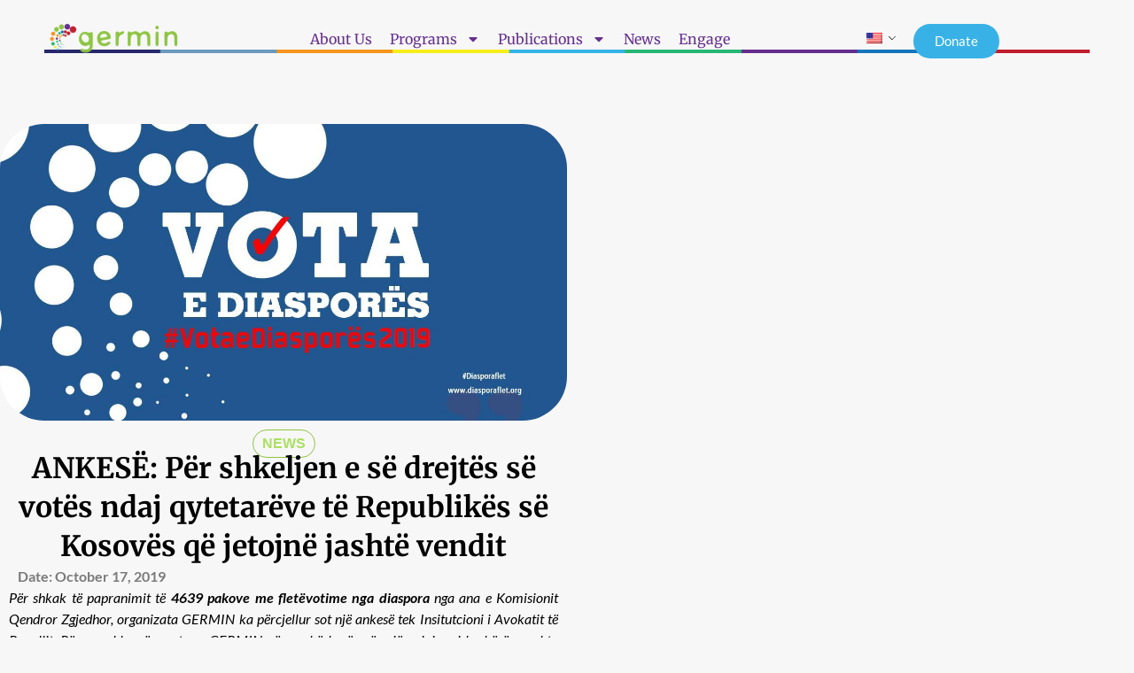

--- FILE ---
content_type: text/html; charset=UTF-8
request_url: https://germin.org/ankese-per-shkeljen-e-se-drejtes-se-votes-ndaj-qytetareve-te-republikes-se-kosoves-qe-jetojne-jashte-vendit/
body_size: 17624
content:
<!DOCTYPE html>
<html lang="en-US">
<head>
	<meta charset="UTF-8">
	<meta name="viewport" content="width=device-width, initial-scale=1.0, viewport-fit=cover" />		<meta name='robots' content='index, follow, max-image-preview:large, max-snippet:-1, max-video-preview:-1' />

	<!-- This site is optimized with the Yoast SEO plugin v25.2 - https://yoast.com/wordpress/plugins/seo/ -->
	<title>ANKESË: Për shkeljen e së drejtës së votës ndaj qytetarëve të Republikës së Kosovës që jetojnë jashtë vendit - Germin</title>
	<link rel="canonical" href="https://germin.org/ankese-per-shkeljen-e-se-drejtes-se-votes-ndaj-qytetareve-te-republikes-se-kosoves-qe-jetojne-jashte-vendit/" />
	<meta property="og:locale" content="en_US" />
	<meta property="og:type" content="article" />
	<meta property="og:title" content="ANKESË: Për shkeljen e së drejtës së votës ndaj qytetarëve të Republikës së Kosovës që jetojnë jashtë vendit - Germin" />
	<meta property="og:description" content="Për shkak të papranimit të 4639 pakove me fletëvotime nga diaspora nga ana e Komisionit Qendror Zgjedhor, organizata GERMIN ka përcjellur sot një ankesë tek Insitutcioni i Avokatit të Popullit. Përmes shkresës zyrtare, GERMIN përveç kërkesës për një opinion, i ka bërë poashtu thirrje këtij institucioni për të ndërmarrë hapat e nevojshëm ligjorë për trajtimin [&hellip;]" />
	<meta property="og:url" content="https://germin.org/ankese-per-shkeljen-e-se-drejtes-se-votes-ndaj-qytetareve-te-republikes-se-kosoves-qe-jetojne-jashte-vendit/" />
	<meta property="og:site_name" content="Germin" />
	<meta property="article:published_time" content="2019-10-17T14:27:51+00:00" />
	<meta name="author" content="admin" />
	<meta name="twitter:card" content="summary_large_image" />
	<meta name="twitter:label1" content="Written by" />
	<meta name="twitter:data1" content="admin" />
	<meta name="twitter:label2" content="Est. reading time" />
	<meta name="twitter:data2" content="1 minute" />
	<script type="application/ld+json" class="yoast-schema-graph">{"@context":"https://schema.org","@graph":[{"@type":"Article","@id":"https://germin.org/ankese-per-shkeljen-e-se-drejtes-se-votes-ndaj-qytetareve-te-republikes-se-kosoves-qe-jetojne-jashte-vendit/#article","isPartOf":{"@id":"https://germin.org/ankese-per-shkeljen-e-se-drejtes-se-votes-ndaj-qytetareve-te-republikes-se-kosoves-qe-jetojne-jashte-vendit/"},"author":{"name":"admin","@id":"https://germin.org/#/schema/person/1d5f796368d4c42ad94648fb25bb6399"},"headline":"ANKESË: Për shkeljen e së drejtës së votës ndaj qytetarëve të Republikës së Kosovës që jetojnë jashtë vendit","datePublished":"2019-10-17T14:27:51+00:00","mainEntityOfPage":{"@id":"https://germin.org/ankese-per-shkeljen-e-se-drejtes-se-votes-ndaj-qytetareve-te-republikes-se-kosoves-qe-jetojne-jashte-vendit/"},"wordCount":147,"publisher":{"@id":"https://germin.org/#organization"},"image":{"@id":"https://germin.org/ankese-per-shkeljen-e-se-drejtes-se-votes-ndaj-qytetareve-te-republikes-se-kosoves-qe-jetojne-jashte-vendit/#primaryimage"},"thumbnailUrl":"https://germin.org/wp-content/uploads/2019/11/fb_timeline_vota.jpg","keywords":["Avokati i Popullit","Germin","Vota e Diaspores"],"articleSection":["News"],"inLanguage":"en-US"},{"@type":"WebPage","@id":"https://germin.org/ankese-per-shkeljen-e-se-drejtes-se-votes-ndaj-qytetareve-te-republikes-se-kosoves-qe-jetojne-jashte-vendit/","url":"https://germin.org/ankese-per-shkeljen-e-se-drejtes-se-votes-ndaj-qytetareve-te-republikes-se-kosoves-qe-jetojne-jashte-vendit/","name":"ANKESË: Për shkeljen e së drejtës së votës ndaj qytetarëve të Republikës së Kosovës që jetojnë jashtë vendit - Germin","isPartOf":{"@id":"https://germin.org/#website"},"primaryImageOfPage":{"@id":"https://germin.org/ankese-per-shkeljen-e-se-drejtes-se-votes-ndaj-qytetareve-te-republikes-se-kosoves-qe-jetojne-jashte-vendit/#primaryimage"},"image":{"@id":"https://germin.org/ankese-per-shkeljen-e-se-drejtes-se-votes-ndaj-qytetareve-te-republikes-se-kosoves-qe-jetojne-jashte-vendit/#primaryimage"},"thumbnailUrl":"https://germin.org/wp-content/uploads/2019/11/fb_timeline_vota.jpg","datePublished":"2019-10-17T14:27:51+00:00","breadcrumb":{"@id":"https://germin.org/ankese-per-shkeljen-e-se-drejtes-se-votes-ndaj-qytetareve-te-republikes-se-kosoves-qe-jetojne-jashte-vendit/#breadcrumb"},"inLanguage":"en-US","potentialAction":[{"@type":"ReadAction","target":["https://germin.org/ankese-per-shkeljen-e-se-drejtes-se-votes-ndaj-qytetareve-te-republikes-se-kosoves-qe-jetojne-jashte-vendit/"]}]},{"@type":"ImageObject","inLanguage":"en-US","@id":"https://germin.org/ankese-per-shkeljen-e-se-drejtes-se-votes-ndaj-qytetareve-te-republikes-se-kosoves-qe-jetojne-jashte-vendit/#primaryimage","url":"https://germin.org/wp-content/uploads/2019/11/fb_timeline_vota.jpg","contentUrl":"https://germin.org/wp-content/uploads/2019/11/fb_timeline_vota.jpg","width":1200,"height":628},{"@type":"BreadcrumbList","@id":"https://germin.org/ankese-per-shkeljen-e-se-drejtes-se-votes-ndaj-qytetareve-te-republikes-se-kosoves-qe-jetojne-jashte-vendit/#breadcrumb","itemListElement":[{"@type":"ListItem","position":1,"name":"Home","item":"https://germin.org/"},{"@type":"ListItem","position":2,"name":"ANKESË: Për shkeljen e së drejtës së votës ndaj qytetarëve të Republikës së Kosovës që jetojnë jashtë vendit"}]},{"@type":"WebSite","@id":"https://germin.org/#website","url":"https://germin.org/","name":"Germin","description":"Co-Creating the Future","publisher":{"@id":"https://germin.org/#organization"},"potentialAction":[{"@type":"SearchAction","target":{"@type":"EntryPoint","urlTemplate":"https://germin.org/?s={search_term_string}"},"query-input":{"@type":"PropertyValueSpecification","valueRequired":true,"valueName":"search_term_string"}}],"inLanguage":"en-US"},{"@type":"Organization","@id":"https://germin.org/#organization","name":"Germin","url":"https://germin.org/","logo":{"@type":"ImageObject","inLanguage":"en-US","@id":"https://germin.org/#/schema/logo/image/","url":"https://germin.org/wp-content/uploads/2025/05/Germin_Logo-1.svg","contentUrl":"https://germin.org/wp-content/uploads/2025/05/Germin_Logo-1.svg","width":1282,"height":378,"caption":"Germin"},"image":{"@id":"https://germin.org/#/schema/logo/image/"}},{"@type":"Person","@id":"https://germin.org/#/schema/person/1d5f796368d4c42ad94648fb25bb6399","name":"admin","image":{"@type":"ImageObject","inLanguage":"en-US","@id":"https://germin.org/#/schema/person/image/","url":"https://secure.gravatar.com/avatar/7f2ea56e3c3d76eaa58c6b5bf4c22591cb49c03b8b6b3232a7ac93492efeff3a?s=96&d=mm&r=g","contentUrl":"https://secure.gravatar.com/avatar/7f2ea56e3c3d76eaa58c6b5bf4c22591cb49c03b8b6b3232a7ac93492efeff3a?s=96&d=mm&r=g","caption":"admin"},"sameAs":["https://germin.org"],"url":"https://germin.org/author/shpatferizi_kplna5o5/"}]}</script>
	<!-- / Yoast SEO plugin. -->


<link rel="alternate" type="application/rss+xml" title="Germin &raquo; Feed" href="https://germin.org/feed/" />
<link rel="alternate" title="oEmbed (JSON)" type="application/json+oembed" href="https://germin.org/wp-json/oembed/1.0/embed?url=https%3A%2F%2Fgermin.org%2Fankese-per-shkeljen-e-se-drejtes-se-votes-ndaj-qytetareve-te-republikes-se-kosoves-qe-jetojne-jashte-vendit%2F" />
<link rel="alternate" title="oEmbed (XML)" type="text/xml+oembed" href="https://germin.org/wp-json/oembed/1.0/embed?url=https%3A%2F%2Fgermin.org%2Fankese-per-shkeljen-e-se-drejtes-se-votes-ndaj-qytetareve-te-republikes-se-kosoves-qe-jetojne-jashte-vendit%2F&#038;format=xml" />
<style id='wp-img-auto-sizes-contain-inline-css'>
img:is([sizes=auto i],[sizes^="auto," i]){contain-intrinsic-size:3000px 1500px}
/*# sourceURL=wp-img-auto-sizes-contain-inline-css */
</style>
<style id='wp-emoji-styles-inline-css'>

	img.wp-smiley, img.emoji {
		display: inline !important;
		border: none !important;
		box-shadow: none !important;
		height: 1em !important;
		width: 1em !important;
		margin: 0 0.07em !important;
		vertical-align: -0.1em !important;
		background: none !important;
		padding: 0 !important;
	}
/*# sourceURL=wp-emoji-styles-inline-css */
</style>
<link rel='stylesheet' id='wp-block-library-css' href='https://germin.org/wp-includes/css/dist/block-library/style.min.css?ver=6.9' media='all' />

<link rel='stylesheet' id='wp-components-css' href='https://germin.org/wp-includes/css/dist/components/style.min.css?ver=6.9' media='all' />
<link rel='stylesheet' id='wp-preferences-css' href='https://germin.org/wp-includes/css/dist/preferences/style.min.css?ver=6.9' media='all' />
<link rel='stylesheet' id='wp-block-editor-css' href='https://germin.org/wp-includes/css/dist/block-editor/style.min.css?ver=6.9' media='all' />
<link rel='stylesheet' id='popup-maker-block-library-style-css' href='https://germin.org/wp-content/plugins/popup-maker/dist/packages/block-library-style.css?ver=dbea705cfafe089d65f1' media='all' />
<link rel='stylesheet' id='trp-language-switcher-style-css' href='https://germin.org/wp-content/plugins/translatepress-multilingual/assets/css/trp-language-switcher.css?ver=2.9.19' media='all' />
<link rel='stylesheet' id='hello-biz-css' href='https://germin.org/wp-content/themes/hello-biz/build/css/theme.css?ver=1.1.0' media='all' />
<link rel='stylesheet' id='hello-biz-header-footer-css' href='https://germin.org/wp-content/themes/hello-biz/build/css/header-footer.css?ver=1.1.0' media='all' />
<link rel='stylesheet' id='stylechanges-css' href='https://germin.org/wp-content/themes/hello-biz/style.css?v=1769448246&#038;ver=6.9' media='all' />
<link rel='stylesheet' id='elementor-frontend-css' href='https://germin.org/wp-content/plugins/elementor/assets/css/frontend.min.css?ver=3.29.0' media='all' />
<style id='elementor-frontend-inline-css'>
.elementor-11364 .elementor-element.elementor-element-09e62ca:not(.elementor-motion-effects-element-type-background), .elementor-11364 .elementor-element.elementor-element-09e62ca > .elementor-motion-effects-container > .elementor-motion-effects-layer{background-image:url("https://germin.org/wp-content/uploads/2019/11/fb_timeline_vota.jpg");}
/*# sourceURL=elementor-frontend-inline-css */
</style>
<link rel='stylesheet' id='widget-image-css' href='https://germin.org/wp-content/plugins/elementor/assets/css/widget-image.min.css?ver=3.29.0' media='all' />
<link rel='stylesheet' id='widget-nav-menu-css' href='https://germin.org/wp-content/plugins/elementor-pro/assets/css/widget-nav-menu.min.css?ver=3.29.0' media='all' />
<link rel='stylesheet' id='widget-icon-list-css' href='https://germin.org/wp-content/plugins/elementor/assets/css/widget-icon-list.min.css?ver=3.29.0' media='all' />
<link rel='stylesheet' id='widget-social-icons-css' href='https://germin.org/wp-content/plugins/elementor/assets/css/widget-social-icons.min.css?ver=3.29.0' media='all' />
<link rel='stylesheet' id='e-apple-webkit-css' href='https://germin.org/wp-content/plugins/elementor/assets/css/conditionals/apple-webkit.min.css?ver=3.29.0' media='all' />
<link rel='stylesheet' id='widget-heading-css' href='https://germin.org/wp-content/plugins/elementor/assets/css/widget-heading.min.css?ver=3.29.0' media='all' />
<link rel='stylesheet' id='widget-post-info-css' href='https://germin.org/wp-content/plugins/elementor-pro/assets/css/widget-post-info.min.css?ver=3.29.0' media='all' />
<link rel='stylesheet' id='widget-loop-common-css' href='https://germin.org/wp-content/plugins/elementor-pro/assets/css/widget-loop-common.min.css?ver=3.29.0' media='all' />
<link rel='stylesheet' id='widget-loop-grid-css' href='https://germin.org/wp-content/plugins/elementor-pro/assets/css/widget-loop-grid.min.css?ver=3.29.0' media='all' />
<link rel='stylesheet' id='elementor-post-6-css' href='https://germin.org/wp-content/uploads/elementor/css/post-6.css?ver=1758925412' media='all' />
<link rel='stylesheet' id='elementor-post-775-css' href='https://germin.org/wp-content/uploads/elementor/css/post-775.css?ver=1758925412' media='all' />
<link rel='stylesheet' id='elementor-post-11420-css' href='https://germin.org/wp-content/uploads/elementor/css/post-11420.css?ver=1761569446' media='all' />
<link rel='stylesheet' id='elementor-post-11364-css' href='https://germin.org/wp-content/uploads/elementor/css/post-11364.css?ver=1758925882' media='all' />
<link rel='stylesheet' id='elementor-gf-local-lato-css' href='https://germin.org/wp-content/uploads/elementor/google-fonts/css/lato.css?ver=1748285037' media='all' />
<link rel='stylesheet' id='elementor-gf-local-merriweather-css' href='https://germin.org/wp-content/uploads/elementor/google-fonts/css/merriweather.css?ver=1748285865' media='all' />
<script src="https://germin.org/wp-includes/js/jquery/jquery.min.js?ver=3.7.1" id="jquery-core-js"></script>
<script src="https://germin.org/wp-includes/js/jquery/jquery-migrate.min.js?ver=3.4.1" id="jquery-migrate-js"></script>
<link rel="https://api.w.org/" href="https://germin.org/wp-json/" /><link rel="alternate" title="JSON" type="application/json" href="https://germin.org/wp-json/wp/v2/posts/2859" /><link rel="EditURI" type="application/rsd+xml" title="RSD" href="https://germin.org/xmlrpc.php?rsd" />
<meta name="generator" content="WordPress 6.9" />
<link rel='shortlink' href='https://germin.org/?p=2859' />
<link rel="alternate" hreflang="en-US" href="https://germin.org/ankese-per-shkeljen-e-se-drejtes-se-votes-ndaj-qytetareve-te-republikes-se-kosoves-qe-jetojne-jashte-vendit/"/>
<link rel="alternate" hreflang="sq" href="https://germin.org/sq/ankese-per-shkeljen-e-se-drejtes-se-votes-ndaj-qytetareve-te-republikes-se-kosoves-qe-jetojne-jashte-vendit/"/>
<link rel="alternate" hreflang="en" href="https://germin.org/ankese-per-shkeljen-e-se-drejtes-se-votes-ndaj-qytetareve-te-republikes-se-kosoves-qe-jetojne-jashte-vendit/"/>
<meta name="generator" content="Elementor 3.29.0; features: e_font_icon_svg, additional_custom_breakpoints, e_local_google_fonts, e_element_cache; settings: css_print_method-external, google_font-enabled, font_display-swap">
			<style>
				.e-con.e-parent:nth-of-type(n+4):not(.e-lazyloaded):not(.e-no-lazyload),
				.e-con.e-parent:nth-of-type(n+4):not(.e-lazyloaded):not(.e-no-lazyload) * {
					background-image: none !important;
				}
				@media screen and (max-height: 1024px) {
					.e-con.e-parent:nth-of-type(n+3):not(.e-lazyloaded):not(.e-no-lazyload),
					.e-con.e-parent:nth-of-type(n+3):not(.e-lazyloaded):not(.e-no-lazyload) * {
						background-image: none !important;
					}
				}
				@media screen and (max-height: 640px) {
					.e-con.e-parent:nth-of-type(n+2):not(.e-lazyloaded):not(.e-no-lazyload),
					.e-con.e-parent:nth-of-type(n+2):not(.e-lazyloaded):not(.e-no-lazyload) * {
						background-image: none !important;
					}
				}
			</style>
			<link rel="icon" href="https://germin.org/wp-content/uploads/2025/05/cropped-Germin-Logo-512-512-150x150.png" sizes="32x32" />
<link rel="icon" href="https://germin.org/wp-content/uploads/2025/05/cropped-Germin-Logo-512-512-300x300.png" sizes="192x192" />
<link rel="apple-touch-icon" href="https://germin.org/wp-content/uploads/2025/05/cropped-Germin-Logo-512-512-300x300.png" />
<meta name="msapplication-TileImage" content="https://germin.org/wp-content/uploads/2025/05/cropped-Germin-Logo-512-512-300x300.png" />
</head>
<body class="wp-singular post-template-default single single-post postid-2859 single-format-standard wp-custom-logo wp-theme-hello-biz ehp-default translatepress-en_US ehbiz-default elementor-default elementor-template-full-width elementor-kit-6 elementor-page-11364">
		<div data-elementor-type="header" data-elementor-id="775" class="elementor elementor-775 elementor-location-header" data-elementor-post-type="elementor_library">
			<div class="elementor-element elementor-element-45f2811 elementor-hidden-tablet elementor-hidden-mobile e-flex e-con-boxed e-con e-parent" data-id="45f2811" data-element_type="container" data-settings="{&quot;background_background&quot;:&quot;classic&quot;,&quot;position&quot;:&quot;absolute&quot;}">
					<div class="e-con-inner">
		<div class="elementor-element elementor-element-8a773a8 e-con-full e-flex e-con e-child" data-id="8a773a8" data-element_type="container">
		<div class="elementor-element elementor-element-7e32b6b e-con-full e-flex e-con e-child" data-id="7e32b6b" data-element_type="container">
				<div class="elementor-element elementor-element-cd7d544 elementor-widget elementor-widget-theme-site-logo elementor-widget-image" data-id="cd7d544" data-element_type="widget" data-widget_type="theme-site-logo.default">
				<div class="elementor-widget-container">
											<a href="https://germin.org">
			<img width="1282" height="378" src="https://germin.org/wp-content/uploads/2025/05/Germin_Logo-1.svg" class="attachment-full size-full wp-image-12407" alt="" />				</a>
											</div>
				</div>
				</div>
		<div class="elementor-element elementor-element-fd82b41 e-con-full e-flex e-con e-child" data-id="fd82b41" data-element_type="container">
				<div class="elementor-element elementor-element-9ef52c7 elementor-nav-menu--dropdown-tablet elementor-nav-menu__text-align-aside elementor-nav-menu--toggle elementor-nav-menu--burger elementor-widget elementor-widget-nav-menu" data-id="9ef52c7" data-element_type="widget" data-settings="{&quot;layout&quot;:&quot;horizontal&quot;,&quot;submenu_icon&quot;:{&quot;value&quot;:&quot;&lt;svg class=\&quot;e-font-icon-svg e-fas-caret-down\&quot; viewBox=\&quot;0 0 320 512\&quot; xmlns=\&quot;http:\/\/www.w3.org\/2000\/svg\&quot;&gt;&lt;path d=\&quot;M31.3 192h257.3c17.8 0 26.7 21.5 14.1 34.1L174.1 354.8c-7.8 7.8-20.5 7.8-28.3 0L17.2 226.1C4.6 213.5 13.5 192 31.3 192z\&quot;&gt;&lt;\/path&gt;&lt;\/svg&gt;&quot;,&quot;library&quot;:&quot;fa-solid&quot;},&quot;toggle&quot;:&quot;burger&quot;}" data-widget_type="nav-menu.default">
				<div class="elementor-widget-container">
								<nav aria-label="Menu" class="elementor-nav-menu--main elementor-nav-menu__container elementor-nav-menu--layout-horizontal e--pointer-underline e--animation-fade">
				<ul id="menu-1-9ef52c7" class="elementor-nav-menu"><li class="menu-item menu-item-type-post_type menu-item-object-page menu-item-777"><a href="https://germin.org/about-us/" class="elementor-item">About Us</a></li>
<li class="menu-item menu-item-type-custom menu-item-object-custom menu-item-has-children menu-item-778"><a href="#" class="elementor-item elementor-item-anchor">Programs</a>
<ul class="sub-menu elementor-nav-menu--dropdown">
	<li class="menu-item menu-item-type-post_type menu-item-object-page menu-item-783"><a href="https://germin.org/advocacy-amp-diplomacy/" class="elementor-sub-item">Advocacy &amp; Diplomacy</a></li>
	<li class="menu-item menu-item-type-post_type menu-item-object-page menu-item-782"><a href="https://germin.org/engaging-diaspora-professionals/" class="elementor-sub-item">Diaspora Professionals</a></li>
	<li class="menu-item menu-item-type-post_type menu-item-object-page menu-item-781"><a href="https://germin.org/diaspora-philanthropy/" class="elementor-sub-item">Diaspora Philanthropy</a></li>
	<li class="menu-item menu-item-type-post_type menu-item-object-page menu-item-780"><a href="https://germin.org/youth-education/" class="elementor-sub-item">Youth &amp; Education</a></li>
	<li class="menu-item menu-item-type-post_type menu-item-object-page menu-item-779"><a href="https://germin.org/diaspora-investments/" class="elementor-sub-item">Diaspora Investments</a></li>
</ul>
</li>
<li class="menu-item menu-item-type-custom menu-item-object-custom menu-item-has-children menu-item-784"><a href="#" class="elementor-item elementor-item-anchor">Publications</a>
<ul class="sub-menu elementor-nav-menu--dropdown">
	<li class="menu-item menu-item-type-post_type menu-item-object-page menu-item-8665"><a href="https://germin.org/policy-analysis/" class="elementor-sub-item">Policy Analysis</a></li>
	<li class="menu-item menu-item-type-post_type menu-item-object-page menu-item-8696"><a href="https://germin.org/diaspora-briefings/" class="elementor-sub-item">Diaspora Briefings</a></li>
	<li class="menu-item menu-item-type-post_type menu-item-object-page menu-item-11176"><a href="https://germin.org/infographics-factsheets/" class="elementor-sub-item">Infographics &amp; Factsheets</a></li>
	<li class="menu-item menu-item-type-post_type menu-item-object-page menu-item-11198"><a href="https://germin.org/annual-reports/" class="elementor-sub-item">Annual Reports</a></li>
	<li class="menu-item menu-item-type-post_type menu-item-object-page menu-item-11205"><a href="https://germin.org/financial-reports/" class="elementor-sub-item">Financial Reports</a></li>
</ul>
</li>
<li class="menu-item menu-item-type-post_type menu-item-object-page menu-item-11361"><a href="https://germin.org/news/" class="elementor-item">News</a></li>
<li class="menu-item menu-item-type-custom menu-item-object-custom menu-item-12162"><a href="https://diasporaprofessionals.germin.org/" class="elementor-item">Engage</a></li>
</ul>			</nav>
					<div class="elementor-menu-toggle" role="button" tabindex="0" aria-label="Menu Toggle" aria-expanded="false">
			<span class="elementor-menu-toggle__icon--open"><svg xmlns="http://www.w3.org/2000/svg" width="24" height="24" viewBox="0 0 24 24"><path d="M0 7.33l2.829-2.83 9.175 9.339 9.167-9.339 2.829 2.83-11.996 12.17z"></path></svg></span><span class="elementor-menu-toggle__icon--close"><svg xmlns="http://www.w3.org/2000/svg" width="24" height="24" viewBox="0 0 24 24"><path d="M0 16.67l2.829 2.83 9.175-9.339 9.167 9.339 2.829-2.83-11.996-12.17z"></path></svg></span>		</div>
					<nav class="elementor-nav-menu--dropdown elementor-nav-menu__container" aria-hidden="true">
				<ul id="menu-2-9ef52c7" class="elementor-nav-menu"><li class="menu-item menu-item-type-post_type menu-item-object-page menu-item-777"><a href="https://germin.org/about-us/" class="elementor-item" tabindex="-1">About Us</a></li>
<li class="menu-item menu-item-type-custom menu-item-object-custom menu-item-has-children menu-item-778"><a href="#" class="elementor-item elementor-item-anchor" tabindex="-1">Programs</a>
<ul class="sub-menu elementor-nav-menu--dropdown">
	<li class="menu-item menu-item-type-post_type menu-item-object-page menu-item-783"><a href="https://germin.org/advocacy-amp-diplomacy/" class="elementor-sub-item" tabindex="-1">Advocacy &amp; Diplomacy</a></li>
	<li class="menu-item menu-item-type-post_type menu-item-object-page menu-item-782"><a href="https://germin.org/engaging-diaspora-professionals/" class="elementor-sub-item" tabindex="-1">Diaspora Professionals</a></li>
	<li class="menu-item menu-item-type-post_type menu-item-object-page menu-item-781"><a href="https://germin.org/diaspora-philanthropy/" class="elementor-sub-item" tabindex="-1">Diaspora Philanthropy</a></li>
	<li class="menu-item menu-item-type-post_type menu-item-object-page menu-item-780"><a href="https://germin.org/youth-education/" class="elementor-sub-item" tabindex="-1">Youth &amp; Education</a></li>
	<li class="menu-item menu-item-type-post_type menu-item-object-page menu-item-779"><a href="https://germin.org/diaspora-investments/" class="elementor-sub-item" tabindex="-1">Diaspora Investments</a></li>
</ul>
</li>
<li class="menu-item menu-item-type-custom menu-item-object-custom menu-item-has-children menu-item-784"><a href="#" class="elementor-item elementor-item-anchor" tabindex="-1">Publications</a>
<ul class="sub-menu elementor-nav-menu--dropdown">
	<li class="menu-item menu-item-type-post_type menu-item-object-page menu-item-8665"><a href="https://germin.org/policy-analysis/" class="elementor-sub-item" tabindex="-1">Policy Analysis</a></li>
	<li class="menu-item menu-item-type-post_type menu-item-object-page menu-item-8696"><a href="https://germin.org/diaspora-briefings/" class="elementor-sub-item" tabindex="-1">Diaspora Briefings</a></li>
	<li class="menu-item menu-item-type-post_type menu-item-object-page menu-item-11176"><a href="https://germin.org/infographics-factsheets/" class="elementor-sub-item" tabindex="-1">Infographics &amp; Factsheets</a></li>
	<li class="menu-item menu-item-type-post_type menu-item-object-page menu-item-11198"><a href="https://germin.org/annual-reports/" class="elementor-sub-item" tabindex="-1">Annual Reports</a></li>
	<li class="menu-item menu-item-type-post_type menu-item-object-page menu-item-11205"><a href="https://germin.org/financial-reports/" class="elementor-sub-item" tabindex="-1">Financial Reports</a></li>
</ul>
</li>
<li class="menu-item menu-item-type-post_type menu-item-object-page menu-item-11361"><a href="https://germin.org/news/" class="elementor-item" tabindex="-1">News</a></li>
<li class="menu-item menu-item-type-custom menu-item-object-custom menu-item-12162"><a href="https://diasporaprofessionals.germin.org/" class="elementor-item" tabindex="-1">Engage</a></li>
</ul>			</nav>
						</div>
				</div>
				</div>
		<div class="elementor-element elementor-element-438e0b8 e-con-full e-flex e-con e-child" data-id="438e0b8" data-element_type="container">
				<div class="elementor-element elementor-element-1189836 elementor-widget__width-auto elementor-widget elementor-widget-shortcode" data-id="1189836" data-element_type="widget" data-widget_type="shortcode.default">
				<div class="elementor-widget-container">
							<div class="elementor-shortcode"><div class="trp_language_switcher_shortcode">
<div class="trp-language-switcher trp-language-switcher-container" data-no-translation >
    <div class="trp-ls-shortcode-current-language">
        <a href="#" class="trp-ls-shortcode-disabled-language trp-ls-disabled-language" title="English" onclick="event.preventDefault()">
			<img class="trp-flag-image" src="https://germin.org/wp-content/plugins/translatepress-multilingual/assets/images/flags/en_US.png" width="18" height="12" alt="en_US" title="English"> 		</a>
    </div>
    <div class="trp-ls-shortcode-language">
                <a href="#" class="trp-ls-shortcode-disabled-language trp-ls-disabled-language"  title="English" onclick="event.preventDefault()">
			<img class="trp-flag-image" src="https://germin.org/wp-content/plugins/translatepress-multilingual/assets/images/flags/en_US.png" width="18" height="12" alt="en_US" title="English"> 		</a>
                    <a href="https://germin.org/sq/ankese-per-shkeljen-e-se-drejtes-se-votes-ndaj-qytetareve-te-republikes-se-kosoves-qe-jetojne-jashte-vendit/" title="Albanian">
            <img class="trp-flag-image" src="https://germin.org/wp-content/plugins/translatepress-multilingual/assets/images/flags/sq.png" width="18" height="12" alt="sq" title="Albanian">         </a>

        </div>
    <script type="application/javascript">
        // need to have the same with set from JS on both divs. Otherwise it can push stuff around in HTML
        var trp_ls_shortcodes = document.querySelectorAll('.trp_language_switcher_shortcode .trp-language-switcher');
        if ( trp_ls_shortcodes.length > 0) {
            // get the last language switcher added
            var trp_el = trp_ls_shortcodes[trp_ls_shortcodes.length - 1];

            var trp_shortcode_language_item = trp_el.querySelector( '.trp-ls-shortcode-language' )
            // set width
            var trp_ls_shortcode_width                                               = trp_shortcode_language_item.offsetWidth + 16;
            trp_shortcode_language_item.style.width                                  = trp_ls_shortcode_width + 'px';
            trp_el.querySelector( '.trp-ls-shortcode-current-language' ).style.width = trp_ls_shortcode_width + 'px';

            // We're putting this on display: none after we have its width.
            trp_shortcode_language_item.style.display = 'none';
        }
    </script>
</div>
</div></div>
						</div>
				</div>
				<div class="elementor-element elementor-element-6a2e29b elementor-align-right elementor-widget__width-auto elementor-widget elementor-widget-button" data-id="6a2e29b" data-element_type="widget" data-widget_type="button.default">
				<div class="elementor-widget-container">
									<div class="elementor-button-wrapper">
					<a class="elementor-button elementor-button-link elementor-size-sm" href="https://germin.org/donate/">
						<span class="elementor-button-content-wrapper">
									<span class="elementor-button-text">Donate</span>
					</span>
					</a>
				</div>
								</div>
				</div>
				</div>
				</div>
		<div class="elementor-element elementor-element-1a62cee e-con-full e-flex e-con e-child" data-id="1a62cee" data-element_type="container">
				<div class="elementor-element elementor-element-9f2cd6e elementor-widget elementor-widget-image" data-id="9f2cd6e" data-element_type="widget" data-widget_type="image.default">
				<div class="elementor-widget-container">
															<img width="2560" height="10" src="https://germin.org/wp-content/uploads/2025/05/Group-2-1-scaled.png" class="attachment-full size-full wp-image-794" alt="" srcset="https://germin.org/wp-content/uploads/2025/05/Group-2-1-scaled.png 2560w, https://germin.org/wp-content/uploads/2025/05/Group-2-1-300x1.png 300w, https://germin.org/wp-content/uploads/2025/05/Group-2-1-1024x4.png 1024w, https://germin.org/wp-content/uploads/2025/05/Group-2-1-768x3.png 768w, https://germin.org/wp-content/uploads/2025/05/Group-2-1-1536x6.png 1536w, https://germin.org/wp-content/uploads/2025/05/Group-2-1-2048x8.png 2048w" sizes="(max-width: 2560px) 100vw, 2560px" />															</div>
				</div>
				</div>
					</div>
				</div>
		<div class="elementor-element elementor-element-138011c elementor-hidden-desktop e-flex e-con-boxed e-con e-parent" data-id="138011c" data-element_type="container" data-settings="{&quot;background_background&quot;:&quot;classic&quot;,&quot;position&quot;:&quot;absolute&quot;}">
					<div class="e-con-inner">
		<div class="elementor-element elementor-element-b12062c e-con-full e-flex e-con e-child" data-id="b12062c" data-element_type="container">
				<div class="elementor-element elementor-element-8d973d3 elementor-widget-mobile__width-initial elementor-widget elementor-widget-theme-site-logo elementor-widget-image" data-id="8d973d3" data-element_type="widget" data-widget_type="theme-site-logo.default">
				<div class="elementor-widget-container">
											<a href="https://germin.org">
			<img width="1282" height="378" src="https://germin.org/wp-content/uploads/2025/05/Germin_Logo-1.svg" class="attachment-full size-full wp-image-12407" alt="" />				</a>
											</div>
				</div>
				<div class="elementor-element elementor-element-22f0e54 elementor-widget__width-auto elementor-absolute elementor-widget elementor-widget-shortcode" data-id="22f0e54" data-element_type="widget" data-settings="{&quot;_position&quot;:&quot;absolute&quot;}" data-widget_type="shortcode.default">
				<div class="elementor-widget-container">
							<div class="elementor-shortcode"><div class="trp_language_switcher_shortcode">
<div class="trp-language-switcher trp-language-switcher-container" data-no-translation >
    <div class="trp-ls-shortcode-current-language">
        <a href="#" class="trp-ls-shortcode-disabled-language trp-ls-disabled-language" title="English" onclick="event.preventDefault()">
			<img class="trp-flag-image" src="https://germin.org/wp-content/plugins/translatepress-multilingual/assets/images/flags/en_US.png" width="18" height="12" alt="en_US" title="English"> 		</a>
    </div>
    <div class="trp-ls-shortcode-language">
                <a href="#" class="trp-ls-shortcode-disabled-language trp-ls-disabled-language"  title="English" onclick="event.preventDefault()">
			<img class="trp-flag-image" src="https://germin.org/wp-content/plugins/translatepress-multilingual/assets/images/flags/en_US.png" width="18" height="12" alt="en_US" title="English"> 		</a>
                    <a href="https://germin.org/sq/ankese-per-shkeljen-e-se-drejtes-se-votes-ndaj-qytetareve-te-republikes-se-kosoves-qe-jetojne-jashte-vendit/" title="Albanian">
            <img class="trp-flag-image" src="https://germin.org/wp-content/plugins/translatepress-multilingual/assets/images/flags/sq.png" width="18" height="12" alt="sq" title="Albanian">         </a>

        </div>
    <script type="application/javascript">
        // need to have the same with set from JS on both divs. Otherwise it can push stuff around in HTML
        var trp_ls_shortcodes = document.querySelectorAll('.trp_language_switcher_shortcode .trp-language-switcher');
        if ( trp_ls_shortcodes.length > 0) {
            // get the last language switcher added
            var trp_el = trp_ls_shortcodes[trp_ls_shortcodes.length - 1];

            var trp_shortcode_language_item = trp_el.querySelector( '.trp-ls-shortcode-language' )
            // set width
            var trp_ls_shortcode_width                                               = trp_shortcode_language_item.offsetWidth + 16;
            trp_shortcode_language_item.style.width                                  = trp_ls_shortcode_width + 'px';
            trp_el.querySelector( '.trp-ls-shortcode-current-language' ).style.width = trp_ls_shortcode_width + 'px';

            // We're putting this on display: none after we have its width.
            trp_shortcode_language_item.style.display = 'none';
        }
    </script>
</div>
</div></div>
						</div>
				</div>
				<div class="elementor-element elementor-element-148842f elementor-nav-menu__align-end elementor-nav-menu--stretch elementor-widget-mobile__width-initial mobileMenu elementor-nav-menu--dropdown-tablet elementor-nav-menu__text-align-aside elementor-nav-menu--toggle elementor-nav-menu--burger elementor-widget elementor-widget-nav-menu" data-id="148842f" data-element_type="widget" data-settings="{&quot;layout&quot;:&quot;vertical&quot;,&quot;full_width&quot;:&quot;stretch&quot;,&quot;submenu_icon&quot;:{&quot;value&quot;:&quot;&lt;svg class=\&quot;e-font-icon-svg e-fas-caret-down\&quot; viewBox=\&quot;0 0 320 512\&quot; xmlns=\&quot;http:\/\/www.w3.org\/2000\/svg\&quot;&gt;&lt;path d=\&quot;M31.3 192h257.3c17.8 0 26.7 21.5 14.1 34.1L174.1 354.8c-7.8 7.8-20.5 7.8-28.3 0L17.2 226.1C4.6 213.5 13.5 192 31.3 192z\&quot;&gt;&lt;\/path&gt;&lt;\/svg&gt;&quot;,&quot;library&quot;:&quot;fa-solid&quot;},&quot;toggle&quot;:&quot;burger&quot;}" data-widget_type="nav-menu.default">
				<div class="elementor-widget-container">
								<nav aria-label="Menu" class="elementor-nav-menu--main elementor-nav-menu__container elementor-nav-menu--layout-vertical e--pointer-underline e--animation-fade">
				<ul id="menu-1-148842f" class="elementor-nav-menu sm-vertical"><li class="menu-item menu-item-type-post_type menu-item-object-page menu-item-11774"><a href="https://germin.org/about-us/" class="elementor-item">About Us</a></li>
<li class="menu-item menu-item-type-custom menu-item-object-custom menu-item-has-children menu-item-11775"><a href="#" class="elementor-item elementor-item-anchor">Programs</a>
<ul class="sub-menu elementor-nav-menu--dropdown">
	<li class="menu-item menu-item-type-post_type menu-item-object-page menu-item-11776"><a href="https://germin.org/advocacy-amp-diplomacy/" class="elementor-sub-item">Advocacy &amp; Diplomacy</a></li>
	<li class="menu-item menu-item-type-post_type menu-item-object-page menu-item-11777"><a href="https://germin.org/engaging-diaspora-professionals/" class="elementor-sub-item">Diaspora Professionals</a></li>
	<li class="menu-item menu-item-type-post_type menu-item-object-page menu-item-11778"><a href="https://germin.org/diaspora-philanthropy/" class="elementor-sub-item">Diaspora Philanthropy</a></li>
	<li class="menu-item menu-item-type-post_type menu-item-object-page menu-item-11779"><a href="https://germin.org/youth-education/" class="elementor-sub-item">Youth &amp; Education</a></li>
	<li class="menu-item menu-item-type-post_type menu-item-object-page menu-item-11780"><a href="https://germin.org/diaspora-investments/" class="elementor-sub-item">Diaspora Investments</a></li>
</ul>
</li>
<li class="menu-item menu-item-type-custom menu-item-object-custom menu-item-has-children menu-item-11781"><a href="#" class="elementor-item elementor-item-anchor">Publications</a>
<ul class="sub-menu elementor-nav-menu--dropdown">
	<li class="menu-item menu-item-type-post_type menu-item-object-page menu-item-11782"><a href="https://germin.org/policy-analysis/" class="elementor-sub-item">Policy Analysis</a></li>
	<li class="menu-item menu-item-type-post_type menu-item-object-page menu-item-11783"><a href="https://germin.org/diaspora-briefings/" class="elementor-sub-item">Diaspora Briefings</a></li>
	<li class="menu-item menu-item-type-post_type menu-item-object-page menu-item-11784"><a href="https://germin.org/infographics-factsheets/" class="elementor-sub-item">Infographics &amp; Factsheets</a></li>
	<li class="menu-item menu-item-type-post_type menu-item-object-page menu-item-11785"><a href="https://germin.org/annual-reports/" class="elementor-sub-item">Annual Reports</a></li>
	<li class="menu-item menu-item-type-post_type menu-item-object-page menu-item-11786"><a href="https://germin.org/financial-reports/" class="elementor-sub-item">Financial Reports</a></li>
</ul>
</li>
<li class="menu-item menu-item-type-post_type menu-item-object-page menu-item-11787"><a href="https://germin.org/news/" class="elementor-item">News</a></li>
<li class="menu-item menu-item-type-custom menu-item-object-custom menu-item-12161"><a href="https://diasporaprofessionals.germin.org/" class="elementor-item">Engage</a></li>
<li class="donateBtnMobile menu-item menu-item-type-post_type menu-item-object-page menu-item-11788"><a href="https://germin.org/donate/" class="elementor-item">Donate</a></li>
</ul>			</nav>
					<div class="elementor-menu-toggle" role="button" tabindex="0" aria-label="Menu Toggle" aria-expanded="false">
			<svg aria-hidden="true" role="presentation" class="elementor-menu-toggle__icon--open e-font-icon-svg e-eicon-menu-bar" viewBox="0 0 1000 1000" xmlns="http://www.w3.org/2000/svg"><path d="M104 333H896C929 333 958 304 958 271S929 208 896 208H104C71 208 42 237 42 271S71 333 104 333ZM104 583H896C929 583 958 554 958 521S929 458 896 458H104C71 458 42 487 42 521S71 583 104 583ZM104 833H896C929 833 958 804 958 771S929 708 896 708H104C71 708 42 737 42 771S71 833 104 833Z"></path></svg><svg aria-hidden="true" role="presentation" class="elementor-menu-toggle__icon--close e-font-icon-svg e-eicon-close" viewBox="0 0 1000 1000" xmlns="http://www.w3.org/2000/svg"><path d="M742 167L500 408 258 167C246 154 233 150 217 150 196 150 179 158 167 167 154 179 150 196 150 212 150 229 154 242 171 254L408 500 167 742C138 771 138 800 167 829 196 858 225 858 254 829L496 587 738 829C750 842 767 846 783 846 800 846 817 842 829 829 842 817 846 804 846 783 846 767 842 750 829 737L588 500 833 258C863 229 863 200 833 171 804 137 775 137 742 167Z"></path></svg>		</div>
					<nav class="elementor-nav-menu--dropdown elementor-nav-menu__container" aria-hidden="true">
				<ul id="menu-2-148842f" class="elementor-nav-menu sm-vertical"><li class="menu-item menu-item-type-post_type menu-item-object-page menu-item-11774"><a href="https://germin.org/about-us/" class="elementor-item" tabindex="-1">About Us</a></li>
<li class="menu-item menu-item-type-custom menu-item-object-custom menu-item-has-children menu-item-11775"><a href="#" class="elementor-item elementor-item-anchor" tabindex="-1">Programs</a>
<ul class="sub-menu elementor-nav-menu--dropdown">
	<li class="menu-item menu-item-type-post_type menu-item-object-page menu-item-11776"><a href="https://germin.org/advocacy-amp-diplomacy/" class="elementor-sub-item" tabindex="-1">Advocacy &amp; Diplomacy</a></li>
	<li class="menu-item menu-item-type-post_type menu-item-object-page menu-item-11777"><a href="https://germin.org/engaging-diaspora-professionals/" class="elementor-sub-item" tabindex="-1">Diaspora Professionals</a></li>
	<li class="menu-item menu-item-type-post_type menu-item-object-page menu-item-11778"><a href="https://germin.org/diaspora-philanthropy/" class="elementor-sub-item" tabindex="-1">Diaspora Philanthropy</a></li>
	<li class="menu-item menu-item-type-post_type menu-item-object-page menu-item-11779"><a href="https://germin.org/youth-education/" class="elementor-sub-item" tabindex="-1">Youth &amp; Education</a></li>
	<li class="menu-item menu-item-type-post_type menu-item-object-page menu-item-11780"><a href="https://germin.org/diaspora-investments/" class="elementor-sub-item" tabindex="-1">Diaspora Investments</a></li>
</ul>
</li>
<li class="menu-item menu-item-type-custom menu-item-object-custom menu-item-has-children menu-item-11781"><a href="#" class="elementor-item elementor-item-anchor" tabindex="-1">Publications</a>
<ul class="sub-menu elementor-nav-menu--dropdown">
	<li class="menu-item menu-item-type-post_type menu-item-object-page menu-item-11782"><a href="https://germin.org/policy-analysis/" class="elementor-sub-item" tabindex="-1">Policy Analysis</a></li>
	<li class="menu-item menu-item-type-post_type menu-item-object-page menu-item-11783"><a href="https://germin.org/diaspora-briefings/" class="elementor-sub-item" tabindex="-1">Diaspora Briefings</a></li>
	<li class="menu-item menu-item-type-post_type menu-item-object-page menu-item-11784"><a href="https://germin.org/infographics-factsheets/" class="elementor-sub-item" tabindex="-1">Infographics &amp; Factsheets</a></li>
	<li class="menu-item menu-item-type-post_type menu-item-object-page menu-item-11785"><a href="https://germin.org/annual-reports/" class="elementor-sub-item" tabindex="-1">Annual Reports</a></li>
	<li class="menu-item menu-item-type-post_type menu-item-object-page menu-item-11786"><a href="https://germin.org/financial-reports/" class="elementor-sub-item" tabindex="-1">Financial Reports</a></li>
</ul>
</li>
<li class="menu-item menu-item-type-post_type menu-item-object-page menu-item-11787"><a href="https://germin.org/news/" class="elementor-item" tabindex="-1">News</a></li>
<li class="menu-item menu-item-type-custom menu-item-object-custom menu-item-12161"><a href="https://diasporaprofessionals.germin.org/" class="elementor-item" tabindex="-1">Engage</a></li>
<li class="donateBtnMobile menu-item menu-item-type-post_type menu-item-object-page menu-item-11788"><a href="https://germin.org/donate/" class="elementor-item" tabindex="-1">Donate</a></li>
</ul>			</nav>
						</div>
				</div>
				</div>
		<div class="elementor-element elementor-element-7b65864 e-con-full e-flex e-con e-child" data-id="7b65864" data-element_type="container">
				<div class="elementor-element elementor-element-5b9c495 elementor-widget elementor-widget-image" data-id="5b9c495" data-element_type="widget" data-widget_type="image.default">
				<div class="elementor-widget-container">
															<img width="2560" height="10" src="https://germin.org/wp-content/uploads/2025/05/Group-2-1-scaled.png" class="attachment-full size-full wp-image-794" alt="" srcset="https://germin.org/wp-content/uploads/2025/05/Group-2-1-scaled.png 2560w, https://germin.org/wp-content/uploads/2025/05/Group-2-1-300x1.png 300w, https://germin.org/wp-content/uploads/2025/05/Group-2-1-1024x4.png 1024w, https://germin.org/wp-content/uploads/2025/05/Group-2-1-768x3.png 768w, https://germin.org/wp-content/uploads/2025/05/Group-2-1-1536x6.png 1536w, https://germin.org/wp-content/uploads/2025/05/Group-2-1-2048x8.png 2048w" sizes="(max-width: 2560px) 100vw, 2560px" />															</div>
				</div>
				</div>
					</div>
				</div>
				</div>
				<div data-elementor-type="single-post" data-elementor-id="11364" class="elementor elementor-11364 elementor-location-single post-2859 post type-post status-publish format-standard has-post-thumbnail hentry category-news tag-avokati-i-popullit tag-germin tag-vota-e-diaspores" data-elementor-post-type="elementor_library">
			<div class="elementor-element elementor-element-bf099ab e-con-full e-flex e-con e-parent" data-id="bf099ab" data-element_type="container">
		<div class="elementor-element elementor-element-6665aaff e-con-full e-flex e-con e-child" data-id="6665aaff" data-element_type="container" data-settings="{&quot;background_background&quot;:&quot;classic&quot;}">
				<div class="elementor-element elementor-element-1ab3819 elementor-widget elementor-widget-theme-post-featured-image elementor-widget-image" data-id="1ab3819" data-element_type="widget" data-widget_type="theme-post-featured-image.default">
				<div class="elementor-widget-container">
																<a href="https://germin.org/ankese-per-shkeljen-e-se-drejtes-se-votes-ndaj-qytetareve-te-republikes-se-kosoves-qe-jetojne-jashte-vendit/">
							<img width="1200" height="628" src="https://germin.org/wp-content/uploads/2019/11/fb_timeline_vota.jpg" class="attachment-full size-full wp-image-3455" alt="" srcset="https://germin.org/wp-content/uploads/2019/11/fb_timeline_vota.jpg 1200w, https://germin.org/wp-content/uploads/2019/11/fb_timeline_vota-300x157.jpg 300w, https://germin.org/wp-content/uploads/2019/11/fb_timeline_vota-1024x536.jpg 1024w, https://germin.org/wp-content/uploads/2019/11/fb_timeline_vota-768x402.jpg 768w" sizes="(max-width: 1200px) 100vw, 1200px" />								</a>
															</div>
				</div>
				</div>
		<div class="elementor-element elementor-element-09e62ca e-con-full e-flex e-con e-child" data-id="09e62ca" data-element_type="container" data-settings="{&quot;background_background&quot;:&quot;classic&quot;}">
				<div class="elementor-element elementor-element-285feb8 elementor-widget elementor-widget-theme-post-featured-image elementor-widget-image" data-id="285feb8" data-element_type="widget" data-widget_type="theme-post-featured-image.default">
				<div class="elementor-widget-container">
																<a href="https://germin.org/ankese-per-shkeljen-e-se-drejtes-se-votes-ndaj-qytetareve-te-republikes-se-kosoves-qe-jetojne-jashte-vendit/">
							<img width="1200" height="628" src="https://germin.org/wp-content/uploads/2019/11/fb_timeline_vota.jpg" class="attachment-full size-full wp-image-3455" alt="" srcset="https://germin.org/wp-content/uploads/2019/11/fb_timeline_vota.jpg 1200w, https://germin.org/wp-content/uploads/2019/11/fb_timeline_vota-300x157.jpg 300w, https://germin.org/wp-content/uploads/2019/11/fb_timeline_vota-1024x536.jpg 1024w, https://germin.org/wp-content/uploads/2019/11/fb_timeline_vota-768x402.jpg 768w" sizes="(max-width: 1200px) 100vw, 1200px" />								</a>
															</div>
				</div>
				</div>
				</div>
		<div class="elementor-element elementor-element-6a73fd19 e-con-full e-flex e-con e-parent" data-id="6a73fd19" data-element_type="container">
		<div class="elementor-element elementor-element-51a6b2d9 e-con-full e-flex e-con e-child" data-id="51a6b2d9" data-element_type="container">
				<div class="elementor-element elementor-element-796707e7 elementor-widget__width-auto elementor-widget elementor-widget-shortcode" data-id="796707e7" data-element_type="widget" data-widget_type="shortcode.default">
				<div class="elementor-widget-container">
							<div class="elementor-shortcode">News</div>
						</div>
				</div>
				<div class="elementor-element elementor-element-587d48b1 elementor-widget elementor-widget-heading" data-id="587d48b1" data-element_type="widget" data-widget_type="heading.default">
				<div class="elementor-widget-container">
					<h2 class="elementor-heading-title elementor-size-default">ANKESË: Për shkeljen e së drejtës së votës ndaj qytetarëve të Republikës së Kosovës që jetojnë jashtë vendit</h2>				</div>
				</div>
				<div class="elementor-element elementor-element-51020a9a elementor-widget__width-auto elementor-widget elementor-widget-post-info" data-id="51020a9a" data-element_type="widget" data-widget_type="post-info.default">
				<div class="elementor-widget-container">
							<ul class="elementor-inline-items elementor-icon-list-items elementor-post-info">
								<li class="elementor-icon-list-item elementor-repeater-item-8939643 elementor-inline-item" itemprop="datePublished">
						<a href="https://germin.org/2019/10/17/">
														<span class="elementor-icon-list-text elementor-post-info__item elementor-post-info__item--type-date">
							<span class="elementor-post-info__item-prefix">Date: </span>
										<time>October 17, 2019</time>					</span>
									</a>
				</li>
				</ul>
						</div>
				</div>
				<div class="elementor-element elementor-element-91c0c89 elementor-widget elementor-widget-theme-post-content" data-id="91c0c89" data-element_type="widget" data-widget_type="theme-post-content.default">
				<div class="elementor-widget-container">
					<p><i><span style="font-weight: 400;">Për shkak të papranimit të </span></i><b><i>4639 pakove me fletëvotime nga diaspora</i></b><i><span style="font-weight: 400;"> nga ana e Komisionit Qendror Zgjedhor, organizata GERMIN ka përcjellur sot një ankesë tek Insitutcioni i Avokatit të Popullit. Përmes shkresës zyrtare, GERMIN përveç kërkesës për një opinion, i ka bërë poashtu thirrje këtij institucioni për </span></i><b><i>të ndërmarrë hapat e nevojshëm ligjorë për trajtimin dhe zgjidhjen e kësaj çështjeje.</i></b><i><span style="font-weight: 400;">  GERMIN konsideron që jo-pranueshmëria e 4,639 pakove me fletëvotime që kanë ardhur përmes postës në adresë të KQZ-së pas datës 5 tetor 2019, përbën cenim të të drejtave zgjedhore për qytetarët jashtë vendit.</span></i></p>
<p><span style="font-weight: 400;">Ankesën e plotë mund ta lexoni <a href="https://germin.org/wp-content/uploads/2019/10/Ankesa_GERMIN.pdf">KËTU.</a> </span></p>
				</div>
				</div>
				</div>
				</div>
		<div class="elementor-element elementor-element-3847e31b e-flex e-con-boxed e-con e-parent" data-id="3847e31b" data-element_type="container">
					<div class="e-con-inner">
		<div class="elementor-element elementor-element-d8e190f e-con-full e-flex e-con e-child" data-id="d8e190f" data-element_type="container">
				<div class="elementor-element elementor-element-4a4a32f6 elementor-widget__width-auto elementor-widget elementor-widget-heading" data-id="4a4a32f6" data-element_type="widget" data-widget_type="heading.default">
				<div class="elementor-widget-container">
					<p class="elementor-heading-title elementor-size-default">latest</p>				</div>
				</div>
				<div class="elementor-element elementor-element-244d3013 elementor-widget elementor-widget-heading" data-id="244d3013" data-element_type="widget" data-widget_type="heading.default">
				<div class="elementor-widget-container">
					<h1 class="elementor-heading-title elementor-size-default">Related News</h1>				</div>
				</div>
				<div class="elementor-element elementor-element-64eed84e elementor-widget elementor-widget-text-editor" data-id="64eed84e" data-element_type="widget" data-widget_type="text-editor.default">
				<div class="elementor-widget-container">
									Explore the latest developments, initiatives, and discussions shaping advocacy and diplomacy within the diaspora community.								</div>
				</div>
				</div>
					</div>
				</div>
		<div class="elementor-element elementor-element-64bde915 e-flex e-con-boxed e-con e-parent" data-id="64bde915" data-element_type="container">
					<div class="e-con-inner">
		<div class="elementor-element elementor-element-3325fa30 e-con-full e-flex e-con e-child" data-id="3325fa30" data-element_type="container">
				<div class="elementor-element elementor-element-621c70c elementor-grid-1 elementor-grid-tablet-2 elementor-grid-mobile-1 elementor-widget elementor-widget-loop-grid" data-id="621c70c" data-element_type="widget" data-settings="{&quot;template_id&quot;:334,&quot;columns&quot;:1,&quot;_skin&quot;:&quot;post&quot;,&quot;columns_tablet&quot;:&quot;2&quot;,&quot;columns_mobile&quot;:&quot;1&quot;,&quot;edit_handle_selector&quot;:&quot;[data-elementor-type=\&quot;loop-item\&quot;]&quot;,&quot;row_gap&quot;:{&quot;unit&quot;:&quot;px&quot;,&quot;size&quot;:&quot;&quot;,&quot;sizes&quot;:[]},&quot;row_gap_tablet&quot;:{&quot;unit&quot;:&quot;px&quot;,&quot;size&quot;:&quot;&quot;,&quot;sizes&quot;:[]},&quot;row_gap_mobile&quot;:{&quot;unit&quot;:&quot;px&quot;,&quot;size&quot;:&quot;&quot;,&quot;sizes&quot;:[]}}" data-widget_type="loop-grid.post">
				<div class="elementor-widget-container">
							<div class="elementor-loop-container elementor-grid">
		<style id="loop-334">.elementor-334 .elementor-element.elementor-element-d718b5e{--display:flex;--flex-direction:column;--container-widget-width:100%;--container-widget-height:initial;--container-widget-flex-grow:0;--container-widget-align-self:initial;--flex-wrap-mobile:wrap;}.elementor-widget-theme-post-featured-image .widget-image-caption{color:var( --e-global-color-text );font-family:var( --e-global-typography-text-font-family ), Sans-serif;font-weight:var( --e-global-typography-text-font-weight );}.elementor-334 .elementor-element.elementor-element-03a082e > .elementor-widget-container{margin:0px 0px 20px 0px;padding:0px 0px 0px 0px;}.elementor-334 .elementor-element.elementor-element-03a082e img{border-radius:50px 50px 50px 50px;}.elementor-334 .elementor-element.elementor-element-32b414a{width:auto;max-width:auto;}.elementor-334 .elementor-element.elementor-element-32b414a > .elementor-widget-container{padding:3px 10px 3px 10px;border-style:solid;border-width:1px 1px 1px 1px;border-color:#1D6E48;border-radius:50px 50px 50px 50px;}.elementor-334 .elementor-element.elementor-element-32b414a.elementor-element{--align-self:flex-start;}.elementor-widget-theme-post-title .elementor-heading-title{font-family:var( --e-global-typography-primary-font-family ), Sans-serif;font-weight:var( --e-global-typography-primary-font-weight );color:var( --e-global-color-primary );}.elementor-334 .elementor-element.elementor-element-a33ca14 .elementor-heading-title{font-family:"Merriweather", Sans-serif;font-weight:700;line-height:1.4;color:#000000;}.elementor-334 .elementor-element.elementor-element-a33ca14 .elementor-heading-title a:hover, .elementor-334 .elementor-element.elementor-element-a33ca14 .elementor-heading-title a:focus{color:#000000;}.elementor-widget-theme-post-excerpt .elementor-widget-container{color:var( --e-global-color-text );font-family:var( --e-global-typography-text-font-family ), Sans-serif;font-weight:var( --e-global-typography-text-font-weight );}.elementor-334 .elementor-element.elementor-element-62e0035 > .elementor-widget-container{margin:-15px 0px 0px 0px;}.elementor-334 .elementor-element.elementor-element-62e0035 .elementor-widget-container{text-align:left;color:#7A7A7A;}.elementor-widget-post-info .elementor-icon-list-item:not(:last-child):after{border-color:var( --e-global-color-text );}.elementor-widget-post-info .elementor-icon-list-icon i{color:var( --e-global-color-primary );}.elementor-widget-post-info .elementor-icon-list-icon svg{fill:var( --e-global-color-primary );}.elementor-widget-post-info .elementor-icon-list-text, .elementor-widget-post-info .elementor-icon-list-text a{color:var( --e-global-color-secondary );}.elementor-widget-post-info .elementor-icon-list-item{font-family:var( --e-global-typography-text-font-family ), Sans-serif;font-weight:var( --e-global-typography-text-font-weight );}.elementor-334 .elementor-element.elementor-element-861fee4 .elementor-icon-list-icon{width:14px;}.elementor-334 .elementor-element.elementor-element-861fee4 .elementor-icon-list-icon i{font-size:14px;}.elementor-334 .elementor-element.elementor-element-861fee4 .elementor-icon-list-icon svg{--e-icon-list-icon-size:14px;}.elementor-334 .elementor-element.elementor-element-861fee4 .elementor-icon-list-text, .elementor-334 .elementor-element.elementor-element-861fee4 .elementor-icon-list-text a{color:#7A7A7A;}.elementor-334 .elementor-element.elementor-element-861fee4 .elementor-icon-list-item{font-family:"Lato", Sans-serif;font-weight:700;}@media(min-width:768px){.elementor-334 .elementor-element.elementor-element-d718b5e{--width:100%;}}/* Start custom CSS for shortcode, class: .elementor-element-32b414a */.elementor-334 .elementor-element.elementor-element-32b414a{
    color: #2BB575;
    font-weight:600;
    text-transform: uppercase;
}/* End custom CSS */</style>		<div data-elementor-type="loop-item" data-elementor-id="334" class="elementor elementor-334 e-loop-item e-loop-item-12629 post-12629 post type-post status-publish format-standard has-post-thumbnail hentry category-diaspora-professionals-sq category-latest-sq category-latest category-news-sq category-news" data-elementor-post-type="elementor_library" data-custom-edit-handle="1">
			<div class="elementor-element elementor-element-d718b5e e-con-full e-flex e-con e-parent" data-id="d718b5e" data-element_type="container">
				<div class="elementor-element elementor-element-03a082e elementor-widget elementor-widget-theme-post-featured-image elementor-widget-image" data-id="03a082e" data-element_type="widget" data-widget_type="theme-post-featured-image.default">
				<div class="elementor-widget-container">
																<a href="https://germin.org/diaspora4innovation-from-venice-to-albania-knowledge-without-borders-turning-into-action/">
							<img width="1600" height="1066" src="https://germin.org/wp-content/uploads/2025/10/0c8d30b7-3312-46d3-9df2-df3a3ee84165.jpg" class="attachment-full size-full wp-image-12633" alt="" srcset="https://germin.org/wp-content/uploads/2025/10/0c8d30b7-3312-46d3-9df2-df3a3ee84165.jpg 1600w, https://germin.org/wp-content/uploads/2025/10/0c8d30b7-3312-46d3-9df2-df3a3ee84165-300x200.jpg 300w, https://germin.org/wp-content/uploads/2025/10/0c8d30b7-3312-46d3-9df2-df3a3ee84165-1024x682.jpg 1024w, https://germin.org/wp-content/uploads/2025/10/0c8d30b7-3312-46d3-9df2-df3a3ee84165-768x512.jpg 768w, https://germin.org/wp-content/uploads/2025/10/0c8d30b7-3312-46d3-9df2-df3a3ee84165-1536x1023.jpg 1536w, https://germin.org/wp-content/uploads/2025/10/0c8d30b7-3312-46d3-9df2-df3a3ee84165-18x12.jpg 18w" sizes="(max-width: 1600px) 100vw, 1600px" />								</a>
															</div>
				</div>
				<div class="elementor-element elementor-element-32b414a elementor-widget__width-auto elementor-widget elementor-widget-shortcode" data-id="32b414a" data-element_type="widget" data-widget_type="shortcode.default">
				<div class="elementor-widget-container">
							<div class="elementor-shortcode">Diaspora Professionals</div>
						</div>
				</div>
				<div class="elementor-element elementor-element-a33ca14 elementor-widget elementor-widget-theme-post-title elementor-page-title elementor-widget-heading" data-id="a33ca14" data-element_type="widget" data-widget_type="theme-post-title.default">
				<div class="elementor-widget-container">
					<h5 class="elementor-heading-title elementor-size-default"><a href="https://germin.org/diaspora4innovation-from-venice-to-albania-knowledge-without-borders-turning-into-action/">Diaspora4Innovation, from Venice to Albania: Knowledge Without Borders Turning into Action</a></h5>				</div>
				</div>
				<div class="elementor-element elementor-element-62e0035 elementor-widget elementor-widget-theme-post-excerpt" data-id="62e0035" data-element_type="widget" data-widget_type="theme-post-excerpt.default">
				<div class="elementor-widget-container">
					<p>In a world where knowledge and innovation know no borders, collaboration between resident academics and those from the Albanian diaspora				</div>
				</div>
				<div class="elementor-element elementor-element-861fee4 elementor-widget elementor-widget-post-info" data-id="861fee4" data-element_type="widget" data-widget_type="post-info.default">
				<div class="elementor-widget-container">
							<ul class="elementor-inline-items elementor-icon-list-items elementor-post-info">
								<li class="elementor-icon-list-item elementor-repeater-item-ce6d1be elementor-inline-item" itemprop="datePublished">
													<span class="elementor-icon-list-text elementor-post-info__item elementor-post-info__item--type-date">
							<span class="elementor-post-info__item-prefix">Date: </span>
										<time>13/10/2025</time>					</span>
								</li>
				</ul>
						</div>
				</div>
				</div>
				</div>
				</div>
		
						</div>
				</div>
				</div>
		<div class="elementor-element elementor-element-42a46a9c e-con-full e-flex e-con e-child" data-id="42a46a9c" data-element_type="container">
				<div class="elementor-element elementor-element-87d9d42 elementor-grid-1 elementor-grid-tablet-2 elementor-grid-mobile-1 elementor-widget elementor-widget-loop-grid" data-id="87d9d42" data-element_type="widget" data-settings="{&quot;template_id&quot;:360,&quot;columns&quot;:1,&quot;row_gap&quot;:{&quot;unit&quot;:&quot;px&quot;,&quot;size&quot;:0,&quot;sizes&quot;:[]},&quot;_skin&quot;:&quot;post&quot;,&quot;columns_tablet&quot;:&quot;2&quot;,&quot;columns_mobile&quot;:&quot;1&quot;,&quot;edit_handle_selector&quot;:&quot;[data-elementor-type=\&quot;loop-item\&quot;]&quot;,&quot;row_gap_tablet&quot;:{&quot;unit&quot;:&quot;px&quot;,&quot;size&quot;:&quot;&quot;,&quot;sizes&quot;:[]},&quot;row_gap_mobile&quot;:{&quot;unit&quot;:&quot;px&quot;,&quot;size&quot;:&quot;&quot;,&quot;sizes&quot;:[]}}" data-widget_type="loop-grid.post">
				<div class="elementor-widget-container">
							<div class="elementor-loop-container elementor-grid">
		<style id="loop-360">.elementor-360 .elementor-element.elementor-element-13da820{--display:flex;--flex-direction:row;--container-widget-width:calc( ( 1 - var( --container-widget-flex-grow ) ) * 100% );--container-widget-height:100%;--container-widget-flex-grow:1;--container-widget-align-self:stretch;--flex-wrap-mobile:wrap;--align-items:center;}.elementor-360 .elementor-element.elementor-element-13da820.e-con{--align-self:center;}.elementor-360 .elementor-element.elementor-element-676d2a2{--display:flex;--margin-top:0px;--margin-bottom:0px;--margin-left:0px;--margin-right:0px;--padding-top:0px;--padding-bottom:0px;--padding-left:0px;--padding-right:0px;}.elementor-widget-theme-post-featured-image .widget-image-caption{color:var( --e-global-color-text );font-family:var( --e-global-typography-text-font-family ), Sans-serif;font-weight:var( --e-global-typography-text-font-weight );}.elementor-360 .elementor-element.elementor-element-692881f > .elementor-widget-container{margin:0px 0px 20px 0px;padding:0px 0px 0px 0px;}.elementor-360 .elementor-element.elementor-element-692881f.elementor-element{--align-self:center;}.elementor-360 .elementor-element.elementor-element-692881f img{width:100%;max-width:100%;height:200px;object-fit:cover;object-position:center center;border-radius:50px 50px 50px 50px;}.elementor-360 .elementor-element.elementor-element-dd690dd{--display:flex;--justify-content:center;}.elementor-360 .elementor-element.elementor-element-dd690dd.e-con{--align-self:center;}.elementor-360 .elementor-element.elementor-element-26963de{width:auto;max-width:auto;}.elementor-360 .elementor-element.elementor-element-26963de > .elementor-widget-container{padding:3px 10px 3px 10px;border-style:solid;border-width:1px 1px 1px 1px;border-color:#1D6E48;border-radius:50px 50px 50px 50px;}.elementor-360 .elementor-element.elementor-element-26963de.elementor-element{--align-self:flex-start;}.elementor-widget-theme-post-title .elementor-heading-title{font-family:var( --e-global-typography-primary-font-family ), Sans-serif;font-weight:var( --e-global-typography-primary-font-weight );color:var( --e-global-color-primary );}.elementor-360 .elementor-element.elementor-element-3590af6 > .elementor-widget-container{margin:-10px 0px 0px 0px;}.elementor-360 .elementor-element.elementor-element-3590af6 .elementor-heading-title{font-family:"Merriweather", Sans-serif;font-weight:700;line-height:1.4;color:#000000;}.elementor-360 .elementor-element.elementor-element-3590af6 .elementor-heading-title a:hover, .elementor-360 .elementor-element.elementor-element-3590af6 .elementor-heading-title a:focus{color:#000000;}.elementor-widget-post-info .elementor-icon-list-item:not(:last-child):after{border-color:var( --e-global-color-text );}.elementor-widget-post-info .elementor-icon-list-icon i{color:var( --e-global-color-primary );}.elementor-widget-post-info .elementor-icon-list-icon svg{fill:var( --e-global-color-primary );}.elementor-widget-post-info .elementor-icon-list-text, .elementor-widget-post-info .elementor-icon-list-text a{color:var( --e-global-color-secondary );}.elementor-widget-post-info .elementor-icon-list-item{font-family:var( --e-global-typography-text-font-family ), Sans-serif;font-weight:var( --e-global-typography-text-font-weight );}.elementor-360 .elementor-element.elementor-element-4117c26 > .elementor-widget-container{margin:-10px 0px 0px 0px;}.elementor-360 .elementor-element.elementor-element-4117c26 .elementor-icon-list-icon{width:14px;}.elementor-360 .elementor-element.elementor-element-4117c26 .elementor-icon-list-icon i{font-size:14px;}.elementor-360 .elementor-element.elementor-element-4117c26 .elementor-icon-list-icon svg{--e-icon-list-icon-size:14px;}.elementor-360 .elementor-element.elementor-element-4117c26 .elementor-icon-list-text, .elementor-360 .elementor-element.elementor-element-4117c26 .elementor-icon-list-text a{color:#7A7A7A;}.elementor-360 .elementor-element.elementor-element-4117c26 .elementor-icon-list-item{font-family:"Lato", Sans-serif;font-weight:700;}@media(max-width:767px){.elementor-360 .elementor-element.elementor-element-692881f{width:100%;max-width:100%;}.elementor-360 .elementor-element.elementor-element-692881f img{width:100%;}}@media(min-width:768px){.elementor-360 .elementor-element.elementor-element-676d2a2{--width:40%;}}/* Start custom CSS for shortcode, class: .elementor-element-26963de */.elementor-360 .elementor-element.elementor-element-26963de{
    color: #2BB575;
    font-weight:600;
    text-transform: uppercase;
}/* End custom CSS */</style>		<div data-elementor-type="loop-item" data-elementor-id="360" class="elementor elementor-360 e-loop-item e-loop-item-12629 post-12629 post type-post status-publish format-standard has-post-thumbnail hentry category-diaspora-professionals-sq category-latest-sq category-latest category-news-sq category-news" data-elementor-post-type="elementor_library" data-custom-edit-handle="1">
			<div class="elementor-element elementor-element-13da820 e-con-full e-flex e-con e-parent" data-id="13da820" data-element_type="container">
		<div class="elementor-element elementor-element-676d2a2 e-con-full e-flex e-con e-child" data-id="676d2a2" data-element_type="container">
				<div class="elementor-element elementor-element-692881f elementor-widget-mobile__width-inherit elementor-widget elementor-widget-theme-post-featured-image elementor-widget-image" data-id="692881f" data-element_type="widget" data-widget_type="theme-post-featured-image.default">
				<div class="elementor-widget-container">
																<a href="https://germin.org/diaspora4innovation-from-venice-to-albania-knowledge-without-borders-turning-into-action/">
							<img width="1600" height="1066" src="https://germin.org/wp-content/uploads/2025/10/0c8d30b7-3312-46d3-9df2-df3a3ee84165.jpg" class="attachment-full size-full wp-image-12633" alt="" srcset="https://germin.org/wp-content/uploads/2025/10/0c8d30b7-3312-46d3-9df2-df3a3ee84165.jpg 1600w, https://germin.org/wp-content/uploads/2025/10/0c8d30b7-3312-46d3-9df2-df3a3ee84165-300x200.jpg 300w, https://germin.org/wp-content/uploads/2025/10/0c8d30b7-3312-46d3-9df2-df3a3ee84165-1024x682.jpg 1024w, https://germin.org/wp-content/uploads/2025/10/0c8d30b7-3312-46d3-9df2-df3a3ee84165-768x512.jpg 768w, https://germin.org/wp-content/uploads/2025/10/0c8d30b7-3312-46d3-9df2-df3a3ee84165-1536x1023.jpg 1536w, https://germin.org/wp-content/uploads/2025/10/0c8d30b7-3312-46d3-9df2-df3a3ee84165-18x12.jpg 18w" sizes="(max-width: 1600px) 100vw, 1600px" />								</a>
															</div>
				</div>
				</div>
		<div class="elementor-element elementor-element-dd690dd e-con-full e-flex e-con e-child" data-id="dd690dd" data-element_type="container">
				<div class="elementor-element elementor-element-26963de elementor-widget__width-auto elementor-widget elementor-widget-shortcode" data-id="26963de" data-element_type="widget" data-widget_type="shortcode.default">
				<div class="elementor-widget-container">
							<div class="elementor-shortcode">Diaspora Professionals</div>
						</div>
				</div>
				<div class="elementor-element elementor-element-3590af6 elementor-widget elementor-widget-theme-post-title elementor-page-title elementor-widget-heading" data-id="3590af6" data-element_type="widget" data-widget_type="theme-post-title.default">
				<div class="elementor-widget-container">
					<h5 class="elementor-heading-title elementor-size-default"><a href="https://germin.org/diaspora4innovation-from-venice-to-albania-knowledge-without-borders-turning-into-action/">Diaspora4Innovation, from Venice to Albania: Knowledge Without Borders Turning into Action</a></h5>				</div>
				</div>
				<div class="elementor-element elementor-element-4117c26 elementor-widget elementor-widget-post-info" data-id="4117c26" data-element_type="widget" data-widget_type="post-info.default">
				<div class="elementor-widget-container">
							<ul class="elementor-inline-items elementor-icon-list-items elementor-post-info">
								<li class="elementor-icon-list-item elementor-repeater-item-ce6d1be elementor-inline-item" itemprop="datePublished">
													<span class="elementor-icon-list-text elementor-post-info__item elementor-post-info__item--type-date">
							<span class="elementor-post-info__item-prefix">Date: </span>
										<time>13/10/2025</time>					</span>
								</li>
				</ul>
						</div>
				</div>
				</div>
				</div>
				</div>
				<div data-elementor-type="loop-item" data-elementor-id="360" class="elementor elementor-360 e-loop-item e-loop-item-12118 post-12118 post type-post status-publish format-standard has-post-thumbnail hentry category-news-sq category-news" data-elementor-post-type="elementor_library" data-custom-edit-handle="1">
			<div class="elementor-element elementor-element-13da820 e-con-full e-flex e-con e-parent" data-id="13da820" data-element_type="container">
		<div class="elementor-element elementor-element-676d2a2 e-con-full e-flex e-con e-child" data-id="676d2a2" data-element_type="container">
				<div class="elementor-element elementor-element-692881f elementor-widget-mobile__width-inherit elementor-widget elementor-widget-theme-post-featured-image elementor-widget-image" data-id="692881f" data-element_type="widget" data-widget_type="theme-post-featured-image.default">
				<div class="elementor-widget-container">
																<a href="https://germin.org/ibas-from-an-innovative-idea-to-a-financial-market-leaderdate-27-03-2025/">
							<img width="1206" height="804" src="https://germin.org/wp-content/uploads/2025/07/pagesat-digjitale-BLOG-new-1.png" class="attachment-full size-full wp-image-12119" alt="" srcset="https://germin.org/wp-content/uploads/2025/07/pagesat-digjitale-BLOG-new-1.png 1206w, https://germin.org/wp-content/uploads/2025/07/pagesat-digjitale-BLOG-new-1-300x200.png 300w, https://germin.org/wp-content/uploads/2025/07/pagesat-digjitale-BLOG-new-1-1024x683.png 1024w, https://germin.org/wp-content/uploads/2025/07/pagesat-digjitale-BLOG-new-1-768x512.png 768w, https://germin.org/wp-content/uploads/2025/07/pagesat-digjitale-BLOG-new-1-18x12.png 18w" sizes="(max-width: 1206px) 100vw, 1206px" />								</a>
															</div>
				</div>
				</div>
		<div class="elementor-element elementor-element-dd690dd e-con-full e-flex e-con e-child" data-id="dd690dd" data-element_type="container">
				<div class="elementor-element elementor-element-26963de elementor-widget__width-auto elementor-widget elementor-widget-shortcode" data-id="26963de" data-element_type="widget" data-widget_type="shortcode.default">
				<div class="elementor-widget-container">
							<div class="elementor-shortcode">News</div>
						</div>
				</div>
				<div class="elementor-element elementor-element-3590af6 elementor-widget elementor-widget-theme-post-title elementor-page-title elementor-widget-heading" data-id="3590af6" data-element_type="widget" data-widget_type="theme-post-title.default">
				<div class="elementor-widget-container">
					<h5 class="elementor-heading-title elementor-size-default"><a href="https://germin.org/ibas-from-an-innovative-idea-to-a-financial-market-leaderdate-27-03-2025/">IBAS: From an Innovative Idea to a Financial Market Leader</a></h5>				</div>
				</div>
				<div class="elementor-element elementor-element-4117c26 elementor-widget elementor-widget-post-info" data-id="4117c26" data-element_type="widget" data-widget_type="post-info.default">
				<div class="elementor-widget-container">
							<ul class="elementor-inline-items elementor-icon-list-items elementor-post-info">
								<li class="elementor-icon-list-item elementor-repeater-item-ce6d1be elementor-inline-item" itemprop="datePublished">
													<span class="elementor-icon-list-text elementor-post-info__item elementor-post-info__item--type-date">
							<span class="elementor-post-info__item-prefix">Date: </span>
										<time>27/03/2025</time>					</span>
								</li>
				</ul>
						</div>
				</div>
				</div>
				</div>
				</div>
				<div data-elementor-type="loop-item" data-elementor-id="360" class="elementor elementor-360 e-loop-item e-loop-item-9425 post-9425 post type-post status-publish format-standard has-post-thumbnail hentry category-news" data-elementor-post-type="elementor_library" data-custom-edit-handle="1">
			<div class="elementor-element elementor-element-13da820 e-con-full e-flex e-con e-parent" data-id="13da820" data-element_type="container">
		<div class="elementor-element elementor-element-676d2a2 e-con-full e-flex e-con e-child" data-id="676d2a2" data-element_type="container">
				<div class="elementor-element elementor-element-692881f elementor-widget-mobile__width-inherit elementor-widget elementor-widget-theme-post-featured-image elementor-widget-image" data-id="692881f" data-element_type="widget" data-widget_type="theme-post-featured-image.default">
				<div class="elementor-widget-container">
																<a href="https://germin.org/come-to-support-diaspora-youth-in-new-york-october-17/">
							<img width="1600" height="565" src="https://germin.org/wp-content/uploads/2022/09/174A3CAF-2668-4975-99EF-05EBECEBA685-Diellza-Vejseli-e1752132370578.jpeg" class="attachment-full size-full wp-image-7303" alt="" srcset="https://germin.org/wp-content/uploads/2022/09/174A3CAF-2668-4975-99EF-05EBECEBA685-Diellza-Vejseli-e1752132370578.jpeg 1600w, https://germin.org/wp-content/uploads/2022/09/174A3CAF-2668-4975-99EF-05EBECEBA685-Diellza-Vejseli-e1752132370578-300x106.jpeg 300w, https://germin.org/wp-content/uploads/2022/09/174A3CAF-2668-4975-99EF-05EBECEBA685-Diellza-Vejseli-e1752132370578-1024x362.jpeg 1024w, https://germin.org/wp-content/uploads/2022/09/174A3CAF-2668-4975-99EF-05EBECEBA685-Diellza-Vejseli-e1752132370578-768x271.jpeg 768w, https://germin.org/wp-content/uploads/2022/09/174A3CAF-2668-4975-99EF-05EBECEBA685-Diellza-Vejseli-e1752132370578-1536x542.jpeg 1536w, https://germin.org/wp-content/uploads/2022/09/174A3CAF-2668-4975-99EF-05EBECEBA685-Diellza-Vejseli-e1752132370578-18x6.jpeg 18w" sizes="(max-width: 1600px) 100vw, 1600px" />								</a>
															</div>
				</div>
				</div>
		<div class="elementor-element elementor-element-dd690dd e-con-full e-flex e-con e-child" data-id="dd690dd" data-element_type="container">
				<div class="elementor-element elementor-element-26963de elementor-widget__width-auto elementor-widget elementor-widget-shortcode" data-id="26963de" data-element_type="widget" data-widget_type="shortcode.default">
				<div class="elementor-widget-container">
							<div class="elementor-shortcode">News</div>
						</div>
				</div>
				<div class="elementor-element elementor-element-3590af6 elementor-widget elementor-widget-theme-post-title elementor-page-title elementor-widget-heading" data-id="3590af6" data-element_type="widget" data-widget_type="theme-post-title.default">
				<div class="elementor-widget-container">
					<h5 class="elementor-heading-title elementor-size-default"><a href="https://germin.org/come-to-support-diaspora-youth-in-new-york-october-17/">Come to Support Diaspora Youth in New York, October 17</a></h5>				</div>
				</div>
				<div class="elementor-element elementor-element-4117c26 elementor-widget elementor-widget-post-info" data-id="4117c26" data-element_type="widget" data-widget_type="post-info.default">
				<div class="elementor-widget-container">
							<ul class="elementor-inline-items elementor-icon-list-items elementor-post-info">
								<li class="elementor-icon-list-item elementor-repeater-item-ce6d1be elementor-inline-item" itemprop="datePublished">
													<span class="elementor-icon-list-text elementor-post-info__item elementor-post-info__item--type-date">
							<span class="elementor-post-info__item-prefix">Date: </span>
										<time>04/10/2024</time>					</span>
								</li>
				</ul>
						</div>
				</div>
				</div>
				</div>
				</div>
				</div>
		
						</div>
				</div>
				</div>
					</div>
				</div>
				</div>
				<div data-elementor-type="footer" data-elementor-id="11420" class="elementor elementor-11420 elementor-location-footer" data-elementor-post-type="elementor_library">
			<div class="elementor-element elementor-element-1680424 e-con-full e-flex e-con e-parent" data-id="1680424" data-element_type="container">
				<div class="elementor-element elementor-element-7ab570a elementor-widget elementor-widget-image" data-id="7ab570a" data-element_type="widget" data-widget_type="image.default">
				<div class="elementor-widget-container">
															<img width="1920" height="16" src="https://germin.org/wp-content/uploads/2025/06/Group-2.svg" class="attachment-full size-full wp-image-11422" alt="" />															</div>
				</div>
				</div>
		<div class="elementor-element elementor-element-ac5df17 e-flex e-con-boxed e-con e-parent" data-id="ac5df17" data-element_type="container" data-settings="{&quot;background_background&quot;:&quot;classic&quot;}">
					<div class="e-con-inner">
		<div class="elementor-element elementor-element-849fc93 e-con-full e-flex e-con e-child" data-id="849fc93" data-element_type="container">
				<div class="elementor-element elementor-element-057311d elementor-widget__width-auto elementor-widget elementor-widget-image" data-id="057311d" data-element_type="widget" data-widget_type="image.default">
				<div class="elementor-widget-container">
															<img width="365" height="84" src="https://germin.org/wp-content/uploads/2025/06/Germin_LOGO-01-1.svg" class="attachment-full size-full wp-image-11425" alt="" />															</div>
				</div>
				<div class="elementor-element elementor-element-3302725 elementor-widget__width-auto elementor-absolute elementor-widget elementor-widget-image" data-id="3302725" data-element_type="widget" data-settings="{&quot;_position&quot;:&quot;absolute&quot;}" data-widget_type="image.default">
				<div class="elementor-widget-container">
																<a href="https://germin.org/wp-content/uploads/2025/10/24320010_GERMIN-2024-QM-en-1.pdf" target="_blank">
							<img width="1200" height="600" src="https://germin.org/wp-content/uploads/2025/06/iso-.png" class="attachment-full size-full wp-image-12648" alt="" srcset="https://germin.org/wp-content/uploads/2025/06/iso-.png 1200w, https://germin.org/wp-content/uploads/2025/06/iso--300x150.png 300w, https://germin.org/wp-content/uploads/2025/06/iso--1024x512.png 1024w, https://germin.org/wp-content/uploads/2025/06/iso--768x384.png 768w, https://germin.org/wp-content/uploads/2025/06/iso--18x9.png 18w" sizes="(max-width: 1200px) 100vw, 1200px" />								</a>
															</div>
				</div>
				<div class="elementor-element elementor-element-30f7d78 elementor-widget elementor-widget-text-editor" data-id="30f7d78" data-element_type="widget" data-widget_type="text-editor.default">
				<div class="elementor-widget-container">
									<p>Germin is a non-governmental organization whose core principles and ideals are based on the belief that the Albanian diaspora must play an extensive and proactive role in the positive development of all countries in the Balkans where Albanians live.</p>								</div>
				</div>
				</div>
		<div class="elementor-element elementor-element-3009dcd e-con-full e-flex e-con e-child" data-id="3009dcd" data-element_type="container">
				<div class="elementor-element elementor-element-7adac2b elementor-align-left elementor-icon-list--layout-traditional elementor-list-item-link-full_width elementor-widget elementor-widget-icon-list" data-id="7adac2b" data-element_type="widget" data-widget_type="icon-list.default">
				<div class="elementor-widget-container">
							<ul class="elementor-icon-list-items">
							<li class="elementor-icon-list-item">
											<span class="elementor-icon-list-icon">
							<svg xmlns="http://www.w3.org/2000/svg" width="50" height="50" viewBox="0 0 50 50" fill="none"><circle cx="25" cy="25" r="25" fill="white"></circle><path d="M25.0006 11.8779C19.9852 11.8779 15.916 15.7509 15.916 20.5209C15.916 26.0096 21.9724 34.7075 24.1963 37.7117C24.2886 37.8385 24.4096 37.9417 24.5494 38.0129C24.6892 38.084 24.8438 38.1211 25.0006 38.1211C25.1575 38.1211 25.3121 38.084 25.4519 38.0129C25.5917 37.9417 25.7127 37.8385 25.805 37.7117C28.0288 34.7087 34.0853 26.014 34.0853 20.5209C34.0853 15.7509 30.0161 11.8779 25.0006 11.8779Z" stroke="#2B2C6B" stroke-width="2.21239" stroke-linecap="round" stroke-linejoin="round" style=" fill: #FFF; "></path><path d="M24.9989 23.991C26.6713 23.991 28.0271 22.6352 28.0271 20.9628C28.0271 19.2903 26.6713 17.9346 24.9989 17.9346C23.3265 17.9346 21.9707 19.2903 21.9707 20.9628C21.9707 22.6352 23.3265 23.991 24.9989 23.991Z" stroke="#2B2C6B" stroke-width="2.21239" stroke-linecap="round" stroke-linejoin="round" style=" fill: #FFF; "></path></svg>						</span>
										<span class="elementor-icon-list-text">Tringë Smajli no.43/A Kati 7, Prishtinë, <b>Kosova</span>
									</li>
								<li class="elementor-icon-list-item">
											<span class="elementor-icon-list-icon">
							<svg xmlns="http://www.w3.org/2000/svg" width="50" height="50" viewBox="0 0 50 50" fill="none"><circle cx="25" cy="25" r="25" fill="white"></circle><path d="M25.0006 11.8779C19.9852 11.8779 15.916 15.7509 15.916 20.5209C15.916 26.0096 21.9724 34.7075 24.1963 37.7117C24.2886 37.8385 24.4096 37.9417 24.5494 38.0129C24.6892 38.084 24.8438 38.1211 25.0006 38.1211C25.1575 38.1211 25.3121 38.084 25.4519 38.0129C25.5917 37.9417 25.7127 37.8385 25.805 37.7117C28.0288 34.7087 34.0853 26.014 34.0853 20.5209C34.0853 15.7509 30.0161 11.8779 25.0006 11.8779Z" stroke="#2B2C6B" stroke-width="2.21239" stroke-linecap="round" stroke-linejoin="round" style=" fill: #FFF; "></path><path d="M24.9989 23.991C26.6713 23.991 28.0271 22.6352 28.0271 20.9628C28.0271 19.2903 26.6713 17.9346 24.9989 17.9346C23.3265 17.9346 21.9707 19.2903 21.9707 20.9628C21.9707 22.6352 23.3265 23.991 24.9989 23.991Z" stroke="#2B2C6B" stroke-width="2.21239" stroke-linecap="round" stroke-linejoin="round" style=" fill: #FFF; "></path></svg>						</span>
										<span class="elementor-icon-list-text">Shyqyri Berxolli, Rezidenca Inter-Coast, 1001 Tirana, <b>Albania</b></span>
									</li>
								<li class="elementor-icon-list-item">
											<span class="elementor-icon-list-icon">
							<svg xmlns="http://www.w3.org/2000/svg" width="71" height="71" viewBox="0 0 71 71" fill="none"><circle cx="35.5" cy="35.5" r="35.5" fill="white"></circle><path d="M25.2191 33.1876C27.9711 38.5961 32.405 43.0108 37.8135 45.7819L42.018 41.5774C42.534 41.0614 43.2984 40.8894 43.9673 41.1188C46.1078 41.8259 48.4203 42.2081 50.7901 42.2081C51.8412 42.2081 52.7012 43.0681 52.7012 44.1192V50.7891C52.7012 51.8402 51.8412 52.7002 50.7901 52.7002C32.8445 52.7002 18.3008 38.1565 18.3008 20.2109C18.3008 19.1598 19.1608 18.2998 20.2119 18.2998H26.9009C27.952 18.2998 28.812 19.1598 28.812 20.2109C28.812 22.5999 29.1943 24.8932 29.9014 27.0337C30.1116 27.7026 29.9587 28.4479 29.4236 28.9831L25.2191 33.1876Z" fill="#2B2C6B"></path></svg>						</span>
										<span class="elementor-icon-list-text">+383 (0) 49 542 525</span>
									</li>
								<li class="elementor-icon-list-item">
											<span class="elementor-icon-list-icon">
							<svg xmlns="http://www.w3.org/2000/svg" width="71" height="71" viewBox="0 0 71 71" fill="none"><circle cx="35.5" cy="35.5" r="35.5" fill="white"></circle><path d="M54.6114 24.0332C54.6114 21.931 52.8914 20.2109 50.7891 20.2109H20.2109C18.1087 20.2109 16.3887 21.931 16.3887 24.0332V46.9668C16.3887 49.0691 18.1087 50.7891 20.2109 50.7891H50.7891C52.8914 50.7891 54.6114 49.0691 54.6114 46.9668V24.0332ZM50.7891 24.0332L35.5 33.5889L20.2109 24.0332H50.7891ZM50.7891 46.9668H20.2109V27.8555L35.5 37.4112L50.7891 27.8555V46.9668Z" fill="#2B2C6B"></path></svg>						</span>
										<span class="elementor-icon-list-text"><a href="/cdn-cgi/l/email-protection" class="__cf_email__" data-cfemail="c0a9aea6af80a7a5b2ada9aeeeafb2a7">[email&#160;protected]</a></span>
									</li>
						</ul>
						</div>
				</div>
				<div class="elementor-element elementor-element-4daecf5 elementor-grid-5 footerSocials elementor-shape-rounded e-grid-align-center elementor-widget elementor-widget-social-icons" data-id="4daecf5" data-element_type="widget" data-widget_type="social-icons.default">
				<div class="elementor-widget-container">
							<div class="elementor-social-icons-wrapper elementor-grid" role="list">
							<span class="elementor-grid-item" role="listitem">
					<a class="elementor-icon elementor-social-icon elementor-social-icon-instagram elementor-repeater-item-babd3fe" href="https://www.instagram.com/germinngo/" target="_blank">
						<span class="elementor-screen-only">Instagram</span>
						<svg class="e-font-icon-svg e-fab-instagram" viewBox="0 0 448 512" xmlns="http://www.w3.org/2000/svg"><path d="M224.1 141c-63.6 0-114.9 51.3-114.9 114.9s51.3 114.9 114.9 114.9S339 319.5 339 255.9 287.7 141 224.1 141zm0 189.6c-41.1 0-74.7-33.5-74.7-74.7s33.5-74.7 74.7-74.7 74.7 33.5 74.7 74.7-33.6 74.7-74.7 74.7zm146.4-194.3c0 14.9-12 26.8-26.8 26.8-14.9 0-26.8-12-26.8-26.8s12-26.8 26.8-26.8 26.8 12 26.8 26.8zm76.1 27.2c-1.7-35.9-9.9-67.7-36.2-93.9-26.2-26.2-58-34.4-93.9-36.2-37-2.1-147.9-2.1-184.9 0-35.8 1.7-67.6 9.9-93.9 36.1s-34.4 58-36.2 93.9c-2.1 37-2.1 147.9 0 184.9 1.7 35.9 9.9 67.7 36.2 93.9s58 34.4 93.9 36.2c37 2.1 147.9 2.1 184.9 0 35.9-1.7 67.7-9.9 93.9-36.2 26.2-26.2 34.4-58 36.2-93.9 2.1-37 2.1-147.8 0-184.8zM398.8 388c-7.8 19.6-22.9 34.7-42.6 42.6-29.5 11.7-99.5 9-132.1 9s-102.7 2.6-132.1-9c-19.6-7.8-34.7-22.9-42.6-42.6-11.7-29.5-9-99.5-9-132.1s-2.6-102.7 9-132.1c7.8-19.6 22.9-34.7 42.6-42.6 29.5-11.7 99.5-9 132.1-9s102.7-2.6 132.1 9c19.6 7.8 34.7 22.9 42.6 42.6 11.7 29.5 9 99.5 9 132.1s2.7 102.7-9 132.1z"></path></svg>					</a>
				</span>
							<span class="elementor-grid-item" role="listitem">
					<a class="elementor-icon elementor-social-icon elementor-social-icon-x-twitter elementor-repeater-item-c3cd9e3" href="https://x.com/germin_ngo?s=11" target="_blank">
						<span class="elementor-screen-only">X-twitter</span>
						<svg class="e-font-icon-svg e-fab-x-twitter" viewBox="0 0 512 512" xmlns="http://www.w3.org/2000/svg"><path d="M389.2 48h70.6L305.6 224.2 487 464H345L233.7 318.6 106.5 464H35.8L200.7 275.5 26.8 48H172.4L272.9 180.9 389.2 48zM364.4 421.8h39.1L151.1 88h-42L364.4 421.8z"></path></svg>					</a>
				</span>
							<span class="elementor-grid-item" role="listitem">
					<a class="elementor-icon elementor-social-icon elementor-social-icon-linkedin elementor-repeater-item-38ecf28" href="https://www.linkedin.com/company/germinngo/" target="_blank">
						<span class="elementor-screen-only">Linkedin</span>
						<svg class="e-font-icon-svg e-fab-linkedin" viewBox="0 0 448 512" xmlns="http://www.w3.org/2000/svg"><path d="M416 32H31.9C14.3 32 0 46.5 0 64.3v383.4C0 465.5 14.3 480 31.9 480H416c17.6 0 32-14.5 32-32.3V64.3c0-17.8-14.4-32.3-32-32.3zM135.4 416H69V202.2h66.5V416zm-33.2-243c-21.3 0-38.5-17.3-38.5-38.5S80.9 96 102.2 96c21.2 0 38.5 17.3 38.5 38.5 0 21.3-17.2 38.5-38.5 38.5zm282.1 243h-66.4V312c0-24.8-.5-56.7-34.5-56.7-34.6 0-39.9 27-39.9 54.9V416h-66.4V202.2h63.7v29.2h.9c8.9-16.8 30.6-34.5 62.9-34.5 67.2 0 79.7 44.3 79.7 101.9V416z"></path></svg>					</a>
				</span>
							<span class="elementor-grid-item" role="listitem">
					<a class="elementor-icon elementor-social-icon elementor-social-icon-facebook elementor-repeater-item-72494e6" href="https://www.facebook.com/GerminNGO/" target="_blank">
						<span class="elementor-screen-only">Facebook</span>
						<svg class="e-font-icon-svg e-fab-facebook" viewBox="0 0 512 512" xmlns="http://www.w3.org/2000/svg"><path d="M504 256C504 119 393 8 256 8S8 119 8 256c0 123.78 90.69 226.38 209.25 245V327.69h-63V256h63v-54.64c0-62.15 37-96.48 93.67-96.48 27.14 0 55.52 4.84 55.52 4.84v61h-31.28c-30.8 0-40.41 19.12-40.41 38.73V256h68.78l-11 71.69h-57.78V501C413.31 482.38 504 379.78 504 256z"></path></svg>					</a>
				</span>
							<span class="elementor-grid-item" role="listitem">
					<a class="elementor-icon elementor-social-icon elementor-social-icon-youtube elementor-repeater-item-befc377" href="https://www.youtube.com/@ngogermin" target="_blank">
						<span class="elementor-screen-only">Youtube</span>
						<svg class="e-font-icon-svg e-fab-youtube" viewBox="0 0 576 512" xmlns="http://www.w3.org/2000/svg"><path d="M549.655 124.083c-6.281-23.65-24.787-42.276-48.284-48.597C458.781 64 288 64 288 64S117.22 64 74.629 75.486c-23.497 6.322-42.003 24.947-48.284 48.597-11.412 42.867-11.412 132.305-11.412 132.305s0 89.438 11.412 132.305c6.281 23.65 24.787 41.5 48.284 47.821C117.22 448 288 448 288 448s170.78 0 213.371-11.486c23.497-6.321 42.003-24.171 48.284-47.821 11.412-42.867 11.412-132.305 11.412-132.305s0-89.438-11.412-132.305zm-317.51 213.508V175.185l142.739 81.205-142.739 81.201z"></path></svg>					</a>
				</span>
					</div>
						</div>
				</div>
				</div>
					</div>
				</div>
		<div class="elementor-element elementor-element-ad53583 e-flex e-con-boxed e-con e-parent" data-id="ad53583" data-element_type="container" data-settings="{&quot;background_background&quot;:&quot;classic&quot;}">
					<div class="e-con-inner">
		<div class="elementor-element elementor-element-dde8581 e-con-full e-flex e-con e-child" data-id="dde8581" data-element_type="container">
				<div class="elementor-element elementor-element-dd82727 elementor-widget elementor-widget-text-editor" data-id="dd82727" data-element_type="widget" data-widget_type="text-editor.default">
				<div class="elementor-widget-container">
									<p>© All Rights Reserved &#8211; Germin 2014-2025</p>								</div>
				</div>
				</div>
					</div>
				</div>
				</div>
		
<template id="tp-language" data-tp-language="en_US"></template><script data-cfasync="false" src="/cdn-cgi/scripts/5c5dd728/cloudflare-static/email-decode.min.js"></script><script type="speculationrules">
{"prefetch":[{"source":"document","where":{"and":[{"href_matches":"/*"},{"not":{"href_matches":["/wp-*.php","/wp-admin/*","/wp-content/uploads/*","/wp-content/*","/wp-content/plugins/*","/wp-content/themes/hello-biz/*","/*\\?(.+)"]}},{"not":{"selector_matches":"a[rel~=\"nofollow\"]"}},{"not":{"selector_matches":".no-prefetch, .no-prefetch a"}}]},"eagerness":"conservative"}]}
</script>
			<script>
				const lazyloadRunObserver = () => {
					const lazyloadBackgrounds = document.querySelectorAll( `.e-con.e-parent:not(.e-lazyloaded)` );
					const lazyloadBackgroundObserver = new IntersectionObserver( ( entries ) => {
						entries.forEach( ( entry ) => {
							if ( entry.isIntersecting ) {
								let lazyloadBackground = entry.target;
								if( lazyloadBackground ) {
									lazyloadBackground.classList.add( 'e-lazyloaded' );
								}
								lazyloadBackgroundObserver.unobserve( entry.target );
							}
						});
					}, { rootMargin: '200px 0px 200px 0px' } );
					lazyloadBackgrounds.forEach( ( lazyloadBackground ) => {
						lazyloadBackgroundObserver.observe( lazyloadBackground );
					} );
				};
				const events = [
					'DOMContentLoaded',
					'elementor/lazyload/observe',
				];
				events.forEach( ( event ) => {
					document.addEventListener( event, lazyloadRunObserver );
				} );
			</script>
			<script src="https://germin.org/wp-content/plugins/elementor/assets/js/webpack.runtime.min.js?ver=3.29.0" id="elementor-webpack-runtime-js"></script>
<script src="https://germin.org/wp-content/plugins/elementor/assets/js/frontend-modules.min.js?ver=3.29.0" id="elementor-frontend-modules-js"></script>
<script src="https://germin.org/wp-includes/js/jquery/ui/core.min.js?ver=1.13.3" id="jquery-ui-core-js"></script>
<script id="elementor-frontend-js-before">
var elementorFrontendConfig = {"environmentMode":{"edit":false,"wpPreview":false,"isScriptDebug":false},"i18n":{"shareOnFacebook":"Share on Facebook","shareOnTwitter":"Share on Twitter","pinIt":"Pin it","download":"Download","downloadImage":"Download image","fullscreen":"Fullscreen","zoom":"Zoom","share":"Share","playVideo":"Play Video","previous":"Previous","next":"Next","close":"Close","a11yCarouselPrevSlideMessage":"Previous slide","a11yCarouselNextSlideMessage":"Next slide","a11yCarouselFirstSlideMessage":"This is the first slide","a11yCarouselLastSlideMessage":"This is the last slide","a11yCarouselPaginationBulletMessage":"Go to slide"},"is_rtl":false,"breakpoints":{"xs":0,"sm":480,"md":768,"lg":1025,"xl":1440,"xxl":1600},"responsive":{"breakpoints":{"mobile":{"label":"Mobile Portrait","value":767,"default_value":767,"direction":"max","is_enabled":true},"mobile_extra":{"label":"Mobile Landscape","value":880,"default_value":880,"direction":"max","is_enabled":false},"tablet":{"label":"Tablet Portrait","value":1024,"default_value":1024,"direction":"max","is_enabled":true},"tablet_extra":{"label":"Tablet Landscape","value":1200,"default_value":1200,"direction":"max","is_enabled":false},"laptop":{"label":"Laptop","value":1366,"default_value":1366,"direction":"max","is_enabled":false},"widescreen":{"label":"Widescreen","value":2400,"default_value":2400,"direction":"min","is_enabled":false}},"hasCustomBreakpoints":false},"version":"3.29.0","is_static":false,"experimentalFeatures":{"e_font_icon_svg":true,"additional_custom_breakpoints":true,"container":true,"e_local_google_fonts":true,"theme_builder_v2":true,"nested-elements":true,"editor_v2":true,"e_element_cache":true,"home_screen":true,"launchpad-checklist":true,"cloud-library":true,"e_opt_in_v4_page":true},"urls":{"assets":"https:\/\/germin.org\/wp-content\/plugins\/elementor\/assets\/","ajaxurl":"https:\/\/germin.org\/wp-admin\/admin-ajax.php","uploadUrl":"https:\/\/germin.org\/wp-content\/uploads"},"nonces":{"floatingButtonsClickTracking":"30832ab00d"},"swiperClass":"swiper","settings":{"page":[],"editorPreferences":[]},"kit":{"active_breakpoints":["viewport_mobile","viewport_tablet"],"global_image_lightbox":"yes","lightbox_enable_counter":"yes","lightbox_enable_fullscreen":"yes","lightbox_enable_zoom":"yes","lightbox_enable_share":"yes","lightbox_title_src":"title","lightbox_description_src":"description"},"post":{"id":2859,"title":"ANKES%C3%8B%3A%20P%C3%ABr%20shkeljen%20e%20s%C3%AB%20drejt%C3%ABs%20s%C3%AB%20vot%C3%ABs%20ndaj%20qytetar%C3%ABve%20t%C3%AB%20Republik%C3%ABs%20s%C3%AB%20Kosov%C3%ABs%20q%C3%AB%20jetojn%C3%AB%20jasht%C3%AB%20vendit%20-%20Germin","excerpt":"","featuredImage":"https:\/\/germin.org\/wp-content\/uploads\/2019\/11\/fb_timeline_vota-1024x536.jpg"}};
//# sourceURL=elementor-frontend-js-before
</script>
<script src="https://germin.org/wp-content/plugins/elementor/assets/js/frontend.min.js?ver=3.29.0" id="elementor-frontend-js"></script>
<script src="https://germin.org/wp-content/plugins/elementor-pro/assets/lib/smartmenus/jquery.smartmenus.min.js?ver=1.2.1" id="smartmenus-js"></script>
<script src="https://germin.org/wp-includes/js/imagesloaded.min.js?ver=5.0.0" id="imagesloaded-js"></script>
<script src="https://germin.org/wp-content/plugins/elementor-pro/assets/js/webpack-pro.runtime.min.js?ver=3.29.0" id="elementor-pro-webpack-runtime-js"></script>
<script src="https://germin.org/wp-includes/js/dist/hooks.min.js?ver=dd5603f07f9220ed27f1" id="wp-hooks-js"></script>
<script src="https://germin.org/wp-includes/js/dist/i18n.min.js?ver=c26c3dc7bed366793375" id="wp-i18n-js"></script>
<script id="wp-i18n-js-after">
wp.i18n.setLocaleData( { 'text direction\u0004ltr': [ 'ltr' ] } );
//# sourceURL=wp-i18n-js-after
</script>
<script id="elementor-pro-frontend-js-before">
var ElementorProFrontendConfig = {"ajaxurl":"https:\/\/germin.org\/wp-admin\/admin-ajax.php","nonce":"13c5898c1e","urls":{"assets":"https:\/\/germin.org\/wp-content\/plugins\/elementor-pro\/assets\/","rest":"https:\/\/germin.org\/wp-json\/"},"settings":{"lazy_load_background_images":true},"popup":{"hasPopUps":false},"shareButtonsNetworks":{"facebook":{"title":"Facebook","has_counter":true},"twitter":{"title":"Twitter"},"linkedin":{"title":"LinkedIn","has_counter":true},"pinterest":{"title":"Pinterest","has_counter":true},"reddit":{"title":"Reddit","has_counter":true},"vk":{"title":"VK","has_counter":true},"odnoklassniki":{"title":"OK","has_counter":true},"tumblr":{"title":"Tumblr"},"digg":{"title":"Digg"},"skype":{"title":"Skype"},"stumbleupon":{"title":"StumbleUpon","has_counter":true},"mix":{"title":"Mix"},"telegram":{"title":"Telegram"},"pocket":{"title":"Pocket","has_counter":true},"xing":{"title":"XING","has_counter":true},"whatsapp":{"title":"WhatsApp"},"email":{"title":"Email"},"print":{"title":"Print"},"x-twitter":{"title":"X"},"threads":{"title":"Threads"}},"facebook_sdk":{"lang":"en_US","app_id":""},"lottie":{"defaultAnimationUrl":"https:\/\/germin.org\/wp-content\/plugins\/elementor-pro\/modules\/lottie\/assets\/animations\/default.json"}};
//# sourceURL=elementor-pro-frontend-js-before
</script>
<script src="https://germin.org/wp-content/plugins/elementor-pro/assets/js/frontend.min.js?ver=3.29.0" id="elementor-pro-frontend-js"></script>
<script src="https://germin.org/wp-content/plugins/elementor-pro/assets/js/elements-handlers.min.js?ver=3.29.0" id="pro-elements-handlers-js"></script>
<script id="wp-emoji-settings" type="application/json">
{"baseUrl":"https://s.w.org/images/core/emoji/17.0.2/72x72/","ext":".png","svgUrl":"https://s.w.org/images/core/emoji/17.0.2/svg/","svgExt":".svg","source":{"concatemoji":"https://germin.org/wp-includes/js/wp-emoji-release.min.js?ver=6.9"}}
</script>
<script type="module">
/*! This file is auto-generated */
const a=JSON.parse(document.getElementById("wp-emoji-settings").textContent),o=(window._wpemojiSettings=a,"wpEmojiSettingsSupports"),s=["flag","emoji"];function i(e){try{var t={supportTests:e,timestamp:(new Date).valueOf()};sessionStorage.setItem(o,JSON.stringify(t))}catch(e){}}function c(e,t,n){e.clearRect(0,0,e.canvas.width,e.canvas.height),e.fillText(t,0,0);t=new Uint32Array(e.getImageData(0,0,e.canvas.width,e.canvas.height).data);e.clearRect(0,0,e.canvas.width,e.canvas.height),e.fillText(n,0,0);const a=new Uint32Array(e.getImageData(0,0,e.canvas.width,e.canvas.height).data);return t.every((e,t)=>e===a[t])}function p(e,t){e.clearRect(0,0,e.canvas.width,e.canvas.height),e.fillText(t,0,0);var n=e.getImageData(16,16,1,1);for(let e=0;e<n.data.length;e++)if(0!==n.data[e])return!1;return!0}function u(e,t,n,a){switch(t){case"flag":return n(e,"\ud83c\udff3\ufe0f\u200d\u26a7\ufe0f","\ud83c\udff3\ufe0f\u200b\u26a7\ufe0f")?!1:!n(e,"\ud83c\udde8\ud83c\uddf6","\ud83c\udde8\u200b\ud83c\uddf6")&&!n(e,"\ud83c\udff4\udb40\udc67\udb40\udc62\udb40\udc65\udb40\udc6e\udb40\udc67\udb40\udc7f","\ud83c\udff4\u200b\udb40\udc67\u200b\udb40\udc62\u200b\udb40\udc65\u200b\udb40\udc6e\u200b\udb40\udc67\u200b\udb40\udc7f");case"emoji":return!a(e,"\ud83e\u1fac8")}return!1}function f(e,t,n,a){let r;const o=(r="undefined"!=typeof WorkerGlobalScope&&self instanceof WorkerGlobalScope?new OffscreenCanvas(300,150):document.createElement("canvas")).getContext("2d",{willReadFrequently:!0}),s=(o.textBaseline="top",o.font="600 32px Arial",{});return e.forEach(e=>{s[e]=t(o,e,n,a)}),s}function r(e){var t=document.createElement("script");t.src=e,t.defer=!0,document.head.appendChild(t)}a.supports={everything:!0,everythingExceptFlag:!0},new Promise(t=>{let n=function(){try{var e=JSON.parse(sessionStorage.getItem(o));if("object"==typeof e&&"number"==typeof e.timestamp&&(new Date).valueOf()<e.timestamp+604800&&"object"==typeof e.supportTests)return e.supportTests}catch(e){}return null}();if(!n){if("undefined"!=typeof Worker&&"undefined"!=typeof OffscreenCanvas&&"undefined"!=typeof URL&&URL.createObjectURL&&"undefined"!=typeof Blob)try{var e="postMessage("+f.toString()+"("+[JSON.stringify(s),u.toString(),c.toString(),p.toString()].join(",")+"));",a=new Blob([e],{type:"text/javascript"});const r=new Worker(URL.createObjectURL(a),{name:"wpTestEmojiSupports"});return void(r.onmessage=e=>{i(n=e.data),r.terminate(),t(n)})}catch(e){}i(n=f(s,u,c,p))}t(n)}).then(e=>{for(const n in e)a.supports[n]=e[n],a.supports.everything=a.supports.everything&&a.supports[n],"flag"!==n&&(a.supports.everythingExceptFlag=a.supports.everythingExceptFlag&&a.supports[n]);var t;a.supports.everythingExceptFlag=a.supports.everythingExceptFlag&&!a.supports.flag,a.supports.everything||((t=a.source||{}).concatemoji?r(t.concatemoji):t.wpemoji&&t.twemoji&&(r(t.twemoji),r(t.wpemoji)))});
//# sourceURL=https://germin.org/wp-includes/js/wp-emoji-loader.min.js
</script>

<script defer src="https://static.cloudflareinsights.com/beacon.min.js/vcd15cbe7772f49c399c6a5babf22c1241717689176015" integrity="sha512-ZpsOmlRQV6y907TI0dKBHq9Md29nnaEIPlkf84rnaERnq6zvWvPUqr2ft8M1aS28oN72PdrCzSjY4U6VaAw1EQ==" data-cf-beacon='{"version":"2024.11.0","token":"f3f1585918394d428140cc5fd185215f","r":1,"server_timing":{"name":{"cfCacheStatus":true,"cfEdge":true,"cfExtPri":true,"cfL4":true,"cfOrigin":true,"cfSpeedBrain":true},"location_startswith":null}}' crossorigin="anonymous"></script>
</body>
</html>


--- FILE ---
content_type: text/css
request_url: https://germin.org/wp-content/themes/hello-biz/style.css?v=1769448246&ver=6.9
body_size: 440
content:

/* .topSliderHome:before{
    position: absolute;
    content:"";
    top: 0;
    width: 100%;
    height: 100vh;
    left: 0;
        background-color: #0101018C;
        z-index: 9;
}
  */
@media (max-width:481px) {
.elementor-widget-heading h1{
    font-size: 32px !important;
}
.aboutDesc_1 .elementor-widget-container{
margin-top:20px  !important;
}
.aboutDesc_2 img{
max-width: 100% !important;
}
.elementor-438 .elementor-element.elementor-element-2a35c29 .elementor-main-swiper{
    height:40vh !important;
}
.slidesBigPics .elementor-main-swiper{
height:40vh !important;
}
.getInTouchRight{
width: 96% !important;
    margin-left: 2% !important;

}
.getInTouchRight2{
   width:96% !important; 
}
.sliderTeam a, .elementor-widget-loop-carousel a{
font-size:12px !important; 
}
.sliderTeam .elementor-widget-heading{
left:30px !important;
        width: calc(100% - 60px) !important;
}
.testimonial-content-limit .swiper-slide{
    padding: 30px !important;

}
.read-more-btn{
    /* position: absolute !important;
    margin-top:0 !important;
    bottom: 160px !important;
    right: 30px !important; */
}
.elementor-testimonial__footer{
    margin-top:40px !important;
}
.elementor-widget-n-accordion .e-n-accordion-item-title-text{
    font-size: 20px !important;
}
.elementor-widget-n-accordion .e-n-accordion-item-title-text span{
    font-size: 16px !important;
    line-height: 1.2 !important;
}
.elementor-widget-image a{
    width:100% !important;
}
.donateBtnMobile a{
    display: inline-block;
    font-size: 15px;
    line-height: 1;
    padding: 12px 24px;
    fill: #fff;
    text-align: center;
    transition: all .3s;
    background-color: #38B2E6;
    border-radius: 50px 50px 50px 50px;
        font-family: var(--e-global-typography-accent-font-family), Sans-serif;
    font-weight: var(--e-global-typography-accent-font-weight);
      color: #fff !important;
        
        transition: background .3s, border .3s, border-radius .3s, box-shadow .3s, transform var(--e-transform-transition-duration, .4s);
        margin: 10px !important;
    width: auto !important;
    padding-left: 20px !important;
    padding-right: 20px !important;
    max-width: max-content !important;
}
.otherPlatforms img{
    max-height:200px;
}




















}

--- FILE ---
content_type: text/css
request_url: https://germin.org/wp-content/uploads/elementor/css/post-775.css?ver=1758925412
body_size: 1679
content:
.elementor-775 .elementor-element.elementor-element-45f2811{--display:flex;--position:absolute;--flex-direction:column;--container-widget-width:100%;--container-widget-height:initial;--container-widget-flex-grow:0;--container-widget-align-self:initial;--flex-wrap-mobile:wrap;--z-index:9;}.elementor-775 .elementor-element.elementor-element-45f2811:not(.elementor-motion-effects-element-type-background), .elementor-775 .elementor-element.elementor-element-45f2811 > .elementor-motion-effects-container > .elementor-motion-effects-layer{background-color:#00000000;}.elementor-775 .elementor-element.elementor-element-8a773a8{--display:flex;--flex-direction:row;--container-widget-width:calc( ( 1 - var( --container-widget-flex-grow ) ) * 100% );--container-widget-height:100%;--container-widget-flex-grow:1;--container-widget-align-self:stretch;--flex-wrap-mobile:wrap;--align-items:flex-end;--gap:0px 0px;--row-gap:0px;--column-gap:0px;--margin-top:0px;--margin-bottom:0px;--margin-left:0px;--margin-right:0px;--padding-top:0px;--padding-bottom:0px;--padding-left:0px;--padding-right:0px;--z-index:9;}.elementor-775 .elementor-element.elementor-element-7e32b6b{--display:flex;--flex-direction:column;--container-widget-width:calc( ( 1 - var( --container-widget-flex-grow ) ) * 100% );--container-widget-height:initial;--container-widget-flex-grow:0;--container-widget-align-self:initial;--flex-wrap-mobile:wrap;--justify-content:center;--align-items:flex-start;}.elementor-775 .elementor-element.elementor-element-7e32b6b.e-con{--order:-99999 /* order start hack */;}.elementor-widget-theme-site-logo .widget-image-caption{color:var( --e-global-color-text );font-family:var( --e-global-typography-text-font-family ), Sans-serif;font-weight:var( --e-global-typography-text-font-weight );}.elementor-775 .elementor-element.elementor-element-cd7d544{text-align:left;}.elementor-775 .elementor-element.elementor-element-cd7d544 img{width:160px;}.elementor-775 .elementor-element.elementor-element-fd82b41{--display:flex;--flex-direction:column;--container-widget-width:calc( ( 1 - var( --container-widget-flex-grow ) ) * 100% );--container-widget-height:initial;--container-widget-flex-grow:0;--container-widget-align-self:initial;--flex-wrap-mobile:wrap;--justify-content:center;--align-items:flex-start;}.elementor-775 .elementor-element.elementor-element-fd82b41.e-con{--align-self:center;}.elementor-widget-nav-menu .elementor-nav-menu .elementor-item{font-family:var( --e-global-typography-primary-font-family ), Sans-serif;font-weight:var( --e-global-typography-primary-font-weight );}.elementor-widget-nav-menu .elementor-nav-menu--main .elementor-item{color:var( --e-global-color-text );fill:var( --e-global-color-text );}.elementor-widget-nav-menu .elementor-nav-menu--main .elementor-item:hover,
					.elementor-widget-nav-menu .elementor-nav-menu--main .elementor-item.elementor-item-active,
					.elementor-widget-nav-menu .elementor-nav-menu--main .elementor-item.highlighted,
					.elementor-widget-nav-menu .elementor-nav-menu--main .elementor-item:focus{color:var( --e-global-color-accent );fill:var( --e-global-color-accent );}.elementor-widget-nav-menu .elementor-nav-menu--main:not(.e--pointer-framed) .elementor-item:before,
					.elementor-widget-nav-menu .elementor-nav-menu--main:not(.e--pointer-framed) .elementor-item:after{background-color:var( --e-global-color-accent );}.elementor-widget-nav-menu .e--pointer-framed .elementor-item:before,
					.elementor-widget-nav-menu .e--pointer-framed .elementor-item:after{border-color:var( --e-global-color-accent );}.elementor-widget-nav-menu{--e-nav-menu-divider-color:var( --e-global-color-text );}.elementor-widget-nav-menu .elementor-nav-menu--dropdown .elementor-item, .elementor-widget-nav-menu .elementor-nav-menu--dropdown  .elementor-sub-item{font-family:var( --e-global-typography-accent-font-family ), Sans-serif;font-weight:var( --e-global-typography-accent-font-weight );}.elementor-775 .elementor-element.elementor-element-9ef52c7{z-index:9;--e-nav-menu-horizontal-menu-item-margin:calc( 20px / 2 );}.elementor-775 .elementor-element.elementor-element-9ef52c7 .elementor-menu-toggle{margin:0 auto;background-color:#00000000;}.elementor-775 .elementor-element.elementor-element-9ef52c7 .elementor-nav-menu .elementor-item{font-family:"Merriweather", Sans-serif;font-weight:400;}.elementor-775 .elementor-element.elementor-element-9ef52c7 .elementor-nav-menu--main .elementor-item{color:#66308E;fill:#66308E;padding-left:0px;padding-right:0px;padding-top:10px;padding-bottom:10px;}.elementor-775 .elementor-element.elementor-element-9ef52c7 .elementor-nav-menu--main .elementor-item:hover,
					.elementor-775 .elementor-element.elementor-element-9ef52c7 .elementor-nav-menu--main .elementor-item.elementor-item-active,
					.elementor-775 .elementor-element.elementor-element-9ef52c7 .elementor-nav-menu--main .elementor-item.highlighted,
					.elementor-775 .elementor-element.elementor-element-9ef52c7 .elementor-nav-menu--main .elementor-item:focus{color:#66308E;fill:#66308E;}.elementor-775 .elementor-element.elementor-element-9ef52c7 .elementor-nav-menu--main:not(.e--pointer-framed) .elementor-item:before,
					.elementor-775 .elementor-element.elementor-element-9ef52c7 .elementor-nav-menu--main:not(.e--pointer-framed) .elementor-item:after{background-color:#8EC543;}.elementor-775 .elementor-element.elementor-element-9ef52c7 .e--pointer-framed .elementor-item:before,
					.elementor-775 .elementor-element.elementor-element-9ef52c7 .e--pointer-framed .elementor-item:after{border-color:#8EC543;}.elementor-775 .elementor-element.elementor-element-9ef52c7 .elementor-nav-menu--main .elementor-item.elementor-item-active{color:#66308E;}.elementor-775 .elementor-element.elementor-element-9ef52c7 .elementor-nav-menu--main:not(.e--pointer-framed) .elementor-item.elementor-item-active:before,
					.elementor-775 .elementor-element.elementor-element-9ef52c7 .elementor-nav-menu--main:not(.e--pointer-framed) .elementor-item.elementor-item-active:after{background-color:#8EC543;}.elementor-775 .elementor-element.elementor-element-9ef52c7 .e--pointer-framed .elementor-item.elementor-item-active:before,
					.elementor-775 .elementor-element.elementor-element-9ef52c7 .e--pointer-framed .elementor-item.elementor-item-active:after{border-color:#8EC543;}.elementor-775 .elementor-element.elementor-element-9ef52c7 .elementor-nav-menu--main:not(.elementor-nav-menu--layout-horizontal) .elementor-nav-menu > li:not(:last-child){margin-bottom:20px;}.elementor-775 .elementor-element.elementor-element-9ef52c7 .elementor-nav-menu--dropdown a, .elementor-775 .elementor-element.elementor-element-9ef52c7 .elementor-menu-toggle{color:#FFFFFF;fill:#FFFFFF;}.elementor-775 .elementor-element.elementor-element-9ef52c7 .elementor-nav-menu--dropdown{background-color:#66308E;border-style:none;}.elementor-775 .elementor-element.elementor-element-9ef52c7 .elementor-nav-menu--dropdown a:hover,
					.elementor-775 .elementor-element.elementor-element-9ef52c7 .elementor-nav-menu--dropdown a:focus,
					.elementor-775 .elementor-element.elementor-element-9ef52c7 .elementor-nav-menu--dropdown a.elementor-item-active,
					.elementor-775 .elementor-element.elementor-element-9ef52c7 .elementor-nav-menu--dropdown a.highlighted,
					.elementor-775 .elementor-element.elementor-element-9ef52c7 .elementor-menu-toggle:hover,
					.elementor-775 .elementor-element.elementor-element-9ef52c7 .elementor-menu-toggle:focus{color:#FFFFFF;}.elementor-775 .elementor-element.elementor-element-9ef52c7 .elementor-nav-menu--dropdown a:hover,
					.elementor-775 .elementor-element.elementor-element-9ef52c7 .elementor-nav-menu--dropdown a:focus,
					.elementor-775 .elementor-element.elementor-element-9ef52c7 .elementor-nav-menu--dropdown a.elementor-item-active,
					.elementor-775 .elementor-element.elementor-element-9ef52c7 .elementor-nav-menu--dropdown a.highlighted{background-color:#00000000;}.elementor-775 .elementor-element.elementor-element-9ef52c7 .elementor-nav-menu--dropdown a.elementor-item-active{color:#FFFFFF;background-color:#00000000;}.elementor-775 .elementor-element.elementor-element-9ef52c7 .elementor-nav-menu--dropdown .elementor-item, .elementor-775 .elementor-element.elementor-element-9ef52c7 .elementor-nav-menu--dropdown  .elementor-sub-item{font-family:"Merriweather", Sans-serif;font-weight:400;}.elementor-775 .elementor-element.elementor-element-9ef52c7 .elementor-nav-menu--dropdown a{padding-left:10px;padding-right:10px;padding-top:10px;padding-bottom:10px;}.elementor-775 .elementor-element.elementor-element-9ef52c7 .elementor-nav-menu--dropdown li:not(:last-child){border-style:none;border-bottom-width:2px;}.elementor-775 .elementor-element.elementor-element-9ef52c7 div.elementor-menu-toggle{color:#66308E;}.elementor-775 .elementor-element.elementor-element-9ef52c7 div.elementor-menu-toggle svg{fill:#66308E;}.elementor-775 .elementor-element.elementor-element-9ef52c7 div.elementor-menu-toggle:hover, .elementor-775 .elementor-element.elementor-element-9ef52c7 div.elementor-menu-toggle:focus{color:#66308E;}.elementor-775 .elementor-element.elementor-element-9ef52c7 div.elementor-menu-toggle:hover svg, .elementor-775 .elementor-element.elementor-element-9ef52c7 div.elementor-menu-toggle:focus svg{fill:#66308E;}.elementor-775 .elementor-element.elementor-element-438e0b8{--display:flex;--flex-direction:row;--container-widget-width:calc( ( 1 - var( --container-widget-flex-grow ) ) * 100% );--container-widget-height:100%;--container-widget-flex-grow:1;--container-widget-align-self:stretch;--flex-wrap-mobile:wrap;--justify-content:flex-end;--align-items:center;}.elementor-775 .elementor-element.elementor-element-438e0b8.e-con{--align-self:center;}.elementor-775 .elementor-element.elementor-element-1189836{width:auto;max-width:auto;}.elementor-775 .elementor-element.elementor-element-1189836.elementor-element{--align-self:center;}.elementor-widget-button .elementor-button{background-color:var( --e-global-color-accent );font-family:var( --e-global-typography-accent-font-family ), Sans-serif;font-weight:var( --e-global-typography-accent-font-weight );}.elementor-775 .elementor-element.elementor-element-6a2e29b .elementor-button{background-color:#38B2E6;border-radius:50px 50px 50px 50px;}.elementor-775 .elementor-element.elementor-element-6a2e29b .elementor-button:hover, .elementor-775 .elementor-element.elementor-element-6a2e29b .elementor-button:focus{background-color:#38B2E6;color:#FFFFFF;border-color:#38B2E6;}.elementor-775 .elementor-element.elementor-element-6a2e29b{width:auto;max-width:auto;}.elementor-775 .elementor-element.elementor-element-6a2e29b.elementor-element{--align-self:flex-end;}.elementor-775 .elementor-element.elementor-element-6a2e29b .elementor-button:hover svg, .elementor-775 .elementor-element.elementor-element-6a2e29b .elementor-button:focus svg{fill:#FFFFFF;}.elementor-775 .elementor-element.elementor-element-1a62cee{--display:flex;--flex-direction:row;--container-widget-width:calc( ( 1 - var( --container-widget-flex-grow ) ) * 100% );--container-widget-height:100%;--container-widget-flex-grow:1;--container-widget-align-self:stretch;--flex-wrap-mobile:wrap;--align-items:flex-end;--gap:0px 0px;--row-gap:0px;--column-gap:0px;--margin-top:0px;--margin-bottom:0px;--margin-left:0px;--margin-right:0px;--padding-top:0px;--padding-bottom:0px;--padding-left:0px;--padding-right:0px;--z-index:1;}.elementor-widget-image .widget-image-caption{color:var( --e-global-color-text );font-family:var( --e-global-typography-text-font-family ), Sans-serif;font-weight:var( --e-global-typography-text-font-weight );}.elementor-775 .elementor-element.elementor-element-9f2cd6e > .elementor-widget-container{margin:-32px 0px 0px 0px;padding:0px 10px 0px 10px;}.elementor-775 .elementor-element.elementor-element-138011c{--display:flex;--position:absolute;--flex-direction:column;--container-widget-width:100%;--container-widget-height:initial;--container-widget-flex-grow:0;--container-widget-align-self:initial;--flex-wrap-mobile:wrap;--z-index:9;}.elementor-775 .elementor-element.elementor-element-138011c:not(.elementor-motion-effects-element-type-background), .elementor-775 .elementor-element.elementor-element-138011c > .elementor-motion-effects-container > .elementor-motion-effects-layer{background-color:#00000000;}.elementor-775 .elementor-element.elementor-element-b12062c{--display:flex;--flex-direction:row;--container-widget-width:calc( ( 1 - var( --container-widget-flex-grow ) ) * 100% );--container-widget-height:100%;--container-widget-flex-grow:1;--container-widget-align-self:stretch;--flex-wrap-mobile:wrap;--align-items:flex-end;--gap:0px 0px;--row-gap:0px;--column-gap:0px;--margin-top:0px;--margin-bottom:0px;--margin-left:0px;--margin-right:0px;--padding-top:0px;--padding-bottom:0px;--padding-left:0px;--padding-right:0px;--z-index:9;}.elementor-775 .elementor-element.elementor-element-8d973d3{text-align:left;}.elementor-775 .elementor-element.elementor-element-8d973d3 img{width:160px;}.elementor-775 .elementor-element.elementor-element-22f0e54{width:auto;max-width:auto;top:0px;}.elementor-775 .elementor-element.elementor-element-22f0e54.elementor-element{--align-self:center;}body:not(.rtl) .elementor-775 .elementor-element.elementor-element-22f0e54{right:0px;}body.rtl .elementor-775 .elementor-element.elementor-element-22f0e54{left:0px;}.elementor-775 .elementor-element.elementor-element-148842f{z-index:9;--e-nav-menu-horizontal-menu-item-margin:calc( 20px / 2 );}.elementor-775 .elementor-element.elementor-element-148842f .elementor-menu-toggle{margin:0 auto;background-color:#00000000;}.elementor-775 .elementor-element.elementor-element-148842f .elementor-nav-menu .elementor-item{font-family:"Merriweather", Sans-serif;font-weight:400;}.elementor-775 .elementor-element.elementor-element-148842f .elementor-nav-menu--main .elementor-item{color:#000000;fill:#000000;padding-left:0px;padding-right:0px;padding-top:10px;padding-bottom:10px;}.elementor-775 .elementor-element.elementor-element-148842f .elementor-nav-menu--main .elementor-item:hover,
					.elementor-775 .elementor-element.elementor-element-148842f .elementor-nav-menu--main .elementor-item.elementor-item-active,
					.elementor-775 .elementor-element.elementor-element-148842f .elementor-nav-menu--main .elementor-item.highlighted,
					.elementor-775 .elementor-element.elementor-element-148842f .elementor-nav-menu--main .elementor-item:focus{color:#000000;fill:#000000;}.elementor-775 .elementor-element.elementor-element-148842f .elementor-nav-menu--main:not(.e--pointer-framed) .elementor-item:before,
					.elementor-775 .elementor-element.elementor-element-148842f .elementor-nav-menu--main:not(.e--pointer-framed) .elementor-item:after{background-color:#8EC543;}.elementor-775 .elementor-element.elementor-element-148842f .e--pointer-framed .elementor-item:before,
					.elementor-775 .elementor-element.elementor-element-148842f .e--pointer-framed .elementor-item:after{border-color:#8EC543;}.elementor-775 .elementor-element.elementor-element-148842f .elementor-nav-menu--main .elementor-item.elementor-item-active{color:#000000;}.elementor-775 .elementor-element.elementor-element-148842f .elementor-nav-menu--main:not(.e--pointer-framed) .elementor-item.elementor-item-active:before,
					.elementor-775 .elementor-element.elementor-element-148842f .elementor-nav-menu--main:not(.e--pointer-framed) .elementor-item.elementor-item-active:after{background-color:#8EC543;}.elementor-775 .elementor-element.elementor-element-148842f .e--pointer-framed .elementor-item.elementor-item-active:before,
					.elementor-775 .elementor-element.elementor-element-148842f .e--pointer-framed .elementor-item.elementor-item-active:after{border-color:#8EC543;}.elementor-775 .elementor-element.elementor-element-148842f .elementor-nav-menu--main:not(.elementor-nav-menu--layout-horizontal) .elementor-nav-menu > li:not(:last-child){margin-bottom:20px;}.elementor-775 .elementor-element.elementor-element-148842f .elementor-nav-menu--dropdown a, .elementor-775 .elementor-element.elementor-element-148842f .elementor-menu-toggle{color:#000000;fill:#000000;}.elementor-775 .elementor-element.elementor-element-148842f .elementor-nav-menu--dropdown{background-color:#FFFFFF;border-style:none;}.elementor-775 .elementor-element.elementor-element-148842f .elementor-nav-menu--dropdown a:hover,
					.elementor-775 .elementor-element.elementor-element-148842f .elementor-nav-menu--dropdown a:focus,
					.elementor-775 .elementor-element.elementor-element-148842f .elementor-nav-menu--dropdown a.elementor-item-active,
					.elementor-775 .elementor-element.elementor-element-148842f .elementor-nav-menu--dropdown a.highlighted,
					.elementor-775 .elementor-element.elementor-element-148842f .elementor-menu-toggle:hover,
					.elementor-775 .elementor-element.elementor-element-148842f .elementor-menu-toggle:focus{color:#000000;}.elementor-775 .elementor-element.elementor-element-148842f .elementor-nav-menu--dropdown a:hover,
					.elementor-775 .elementor-element.elementor-element-148842f .elementor-nav-menu--dropdown a:focus,
					.elementor-775 .elementor-element.elementor-element-148842f .elementor-nav-menu--dropdown a.elementor-item-active,
					.elementor-775 .elementor-element.elementor-element-148842f .elementor-nav-menu--dropdown a.highlighted{background-color:#FFFFFF;}.elementor-775 .elementor-element.elementor-element-148842f .elementor-nav-menu--dropdown a.elementor-item-active{color:#000000;background-color:#FFFFFF;}.elementor-775 .elementor-element.elementor-element-148842f .elementor-nav-menu--dropdown .elementor-item, .elementor-775 .elementor-element.elementor-element-148842f .elementor-nav-menu--dropdown  .elementor-sub-item{font-family:"Merriweather", Sans-serif;font-weight:400;}.elementor-775 .elementor-element.elementor-element-148842f .elementor-nav-menu--dropdown a{padding-left:10px;padding-right:10px;padding-top:10px;padding-bottom:10px;}.elementor-775 .elementor-element.elementor-element-148842f .elementor-nav-menu--dropdown li:not(:last-child){border-style:none;border-bottom-width:2px;}.elementor-775 .elementor-element.elementor-element-148842f div.elementor-menu-toggle{color:#000000;}.elementor-775 .elementor-element.elementor-element-148842f div.elementor-menu-toggle svg{fill:#000000;}.elementor-775 .elementor-element.elementor-element-148842f div.elementor-menu-toggle:hover, .elementor-775 .elementor-element.elementor-element-148842f div.elementor-menu-toggle:focus{color:#000000;}.elementor-775 .elementor-element.elementor-element-148842f div.elementor-menu-toggle:hover svg, .elementor-775 .elementor-element.elementor-element-148842f div.elementor-menu-toggle:focus svg{fill:#000000;}.elementor-775 .elementor-element.elementor-element-7b65864{--display:flex;--flex-direction:row;--container-widget-width:calc( ( 1 - var( --container-widget-flex-grow ) ) * 100% );--container-widget-height:100%;--container-widget-flex-grow:1;--container-widget-align-self:stretch;--flex-wrap-mobile:wrap;--align-items:flex-end;--gap:0px 0px;--row-gap:0px;--column-gap:0px;--margin-top:0px;--margin-bottom:0px;--margin-left:0px;--margin-right:0px;--padding-top:0px;--padding-bottom:0px;--padding-left:0px;--padding-right:0px;--z-index:1;}.elementor-775 .elementor-element.elementor-element-5b9c495 > .elementor-widget-container{margin:-32px 0px 0px 0px;padding:0px 10px 0px 10px;}.elementor-theme-builder-content-area{height:400px;}.elementor-location-header:before, .elementor-location-footer:before{content:"";display:table;clear:both;}@media(max-width:767px){.elementor-775 .elementor-element.elementor-element-45f2811{--flex-direction:column;--container-widget-width:100%;--container-widget-height:initial;--container-widget-flex-grow:0;--container-widget-align-self:initial;--flex-wrap-mobile:wrap;}.elementor-775 .elementor-element.elementor-element-7e32b6b{--flex-direction:column;--container-widget-width:100%;--container-widget-height:initial;--container-widget-flex-grow:0;--container-widget-align-self:initial;--flex-wrap-mobile:wrap;}.elementor-775 .elementor-element.elementor-element-1a62cee{--flex-direction:row;--container-widget-width:initial;--container-widget-height:100%;--container-widget-flex-grow:1;--container-widget-align-self:stretch;--flex-wrap-mobile:wrap;}.elementor-775 .elementor-element.elementor-element-b12062c{--width:100%;--flex-direction:row;--container-widget-width:initial;--container-widget-height:100%;--container-widget-flex-grow:1;--container-widget-align-self:stretch;--flex-wrap-mobile:wrap;--justify-content:space-between;}.elementor-775 .elementor-element.elementor-element-8d973d3{width:var( --container-widget-width, 120px );max-width:120px;--container-widget-width:120px;--container-widget-flex-grow:0;}.elementor-775 .elementor-element.elementor-element-8d973d3.elementor-element{--align-self:flex-start;}body:not(.rtl) .elementor-775 .elementor-element.elementor-element-22f0e54{right:30px;}body.rtl .elementor-775 .elementor-element.elementor-element-22f0e54{left:30px;}.elementor-775 .elementor-element.elementor-element-22f0e54{top:7px;}.elementor-775 .elementor-element.elementor-element-148842f{width:var( --container-widget-width, 40px );max-width:40px;--container-widget-width:40px;--container-widget-flex-grow:0;--e-nav-menu-horizontal-menu-item-margin:calc( 20px / 2 );}.elementor-775 .elementor-element.elementor-element-148842f > .elementor-widget-container{padding:0px 0px 0px 0px;}.elementor-775 .elementor-element.elementor-element-148842f.elementor-element{--align-self:center;}.elementor-775 .elementor-element.elementor-element-148842f .elementor-nav-menu--main .elementor-item{padding-top:20px;padding-bottom:20px;}.elementor-775 .elementor-element.elementor-element-148842f .elementor-nav-menu--main:not(.elementor-nav-menu--layout-horizontal) .elementor-nav-menu > li:not(:last-child){margin-bottom:20px;}.elementor-775 .elementor-element.elementor-element-7b65864{--width:100%;--flex-direction:row;--container-widget-width:initial;--container-widget-height:100%;--container-widget-flex-grow:1;--container-widget-align-self:stretch;--flex-wrap-mobile:wrap;--margin-top:10px;--margin-bottom:0px;--margin-left:0px;--margin-right:0px;}.elementor-775 .elementor-element.elementor-element-5b9c495 > .elementor-widget-container{padding:0px 0px 0px 0px;}.elementor-775 .elementor-element.elementor-element-5b9c495{text-align:center;}}@media(min-width:768px){.elementor-775 .elementor-element.elementor-element-45f2811{--content-width:1200px;}.elementor-775 .elementor-element.elementor-element-7e32b6b{--width:25%;}.elementor-775 .elementor-element.elementor-element-fd82b41{--width:50%;}.elementor-775 .elementor-element.elementor-element-438e0b8{--width:25%;}.elementor-775 .elementor-element.elementor-element-138011c{--content-width:1200px;}}/* Start custom CSS for shortcode, class: .elementor-element-1189836 */.elementor-shortcode .trp-ls-shortcode-current-language, .elementor-shortcode .trp-ls-shortcode-language {
    border: none !important;
    width: auto !important;
    float: right;
}
.trp-language-switcher{
    width:auto !important;
}
.trp-language-switcher > div{
    background-color: transparent !important;
}/* End custom CSS */
/* Start custom CSS for shortcode, class: .elementor-element-22f0e54 */.elementor-shortcode .trp-ls-shortcode-current-language, .elementor-shortcode .trp-ls-shortcode-language {
    border: none !important;
    width: auto !important;
    float: right;
}
.trp-language-switcher{
    width:auto !important;
}
.trp-language-switcher > div{
    background-color: transparent !important;
}
.elementor-775 .elementor-element.elementor-element-22f0e54{
        margin-top: -10px;
  
}/* End custom CSS */
/* Start custom CSS for nav-menu, class: .elementor-element-148842f */.mobileMenu{
    float: right;
}/* End custom CSS */

--- FILE ---
content_type: text/css
request_url: https://germin.org/wp-content/uploads/elementor/css/post-11420.css?ver=1761569446
body_size: 875
content:
.elementor-11420 .elementor-element.elementor-element-1680424{--display:flex;--flex-direction:column;--container-widget-width:100%;--container-widget-height:initial;--container-widget-flex-grow:0;--container-widget-align-self:initial;--flex-wrap-mobile:wrap;--margin-top:0px;--margin-bottom:0px;--margin-left:0px;--margin-right:0px;--padding-top:0px;--padding-bottom:0px;--padding-left:0px;--padding-right:0px;}.elementor-widget-image .widget-image-caption{color:var( --e-global-color-text );font-family:var( --e-global-typography-text-font-family ), Sans-serif;font-weight:var( --e-global-typography-text-font-weight );}.elementor-11420 .elementor-element.elementor-element-7ab570a > .elementor-widget-container{margin:0px 0px 0px 0px;padding:0px 0px 0px 0px;}.elementor-11420 .elementor-element.elementor-element-ac5df17{--display:flex;--flex-direction:row;--container-widget-width:initial;--container-widget-height:100%;--container-widget-flex-grow:1;--container-widget-align-self:stretch;--flex-wrap-mobile:wrap;--padding-top:30px;--padding-bottom:30px;--padding-left:0px;--padding-right:0px;}.elementor-11420 .elementor-element.elementor-element-ac5df17:not(.elementor-motion-effects-element-type-background), .elementor-11420 .elementor-element.elementor-element-ac5df17 > .elementor-motion-effects-container > .elementor-motion-effects-layer{background-color:#2B2C6B;}.elementor-11420 .elementor-element.elementor-element-849fc93{--display:flex;}.elementor-11420 .elementor-element.elementor-element-057311d{width:auto;max-width:auto;text-align:left;}.elementor-11420 .elementor-element.elementor-element-057311d.elementor-element{--align-self:flex-start;--order:-99999 /* order start hack */;}.elementor-11420 .elementor-element.elementor-element-057311d img{width:220px;}.elementor-11420 .elementor-element.elementor-element-3302725{width:auto;max-width:auto;top:0px;text-align:left;}.elementor-11420 .elementor-element.elementor-element-3302725.elementor-element{--align-self:flex-end;--order:-99999 /* order start hack */;}body:not(.rtl) .elementor-11420 .elementor-element.elementor-element-3302725{right:0px;}body.rtl .elementor-11420 .elementor-element.elementor-element-3302725{left:0px;}.elementor-11420 .elementor-element.elementor-element-3302725 img{width:150px;}.elementor-widget-text-editor{font-family:var( --e-global-typography-text-font-family ), Sans-serif;font-weight:var( --e-global-typography-text-font-weight );color:var( --e-global-color-text );}.elementor-widget-text-editor.elementor-drop-cap-view-stacked .elementor-drop-cap{background-color:var( --e-global-color-primary );}.elementor-widget-text-editor.elementor-drop-cap-view-framed .elementor-drop-cap, .elementor-widget-text-editor.elementor-drop-cap-view-default .elementor-drop-cap{color:var( --e-global-color-primary );border-color:var( --e-global-color-primary );}.elementor-11420 .elementor-element.elementor-element-30f7d78{font-family:"Lato", Sans-serif;font-weight:400;color:#FFFFFF;}.elementor-11420 .elementor-element.elementor-element-3009dcd{--display:flex;}.elementor-widget-icon-list .elementor-icon-list-item:not(:last-child):after{border-color:var( --e-global-color-text );}.elementor-widget-icon-list .elementor-icon-list-icon i{color:var( --e-global-color-primary );}.elementor-widget-icon-list .elementor-icon-list-icon svg{fill:var( --e-global-color-primary );}.elementor-widget-icon-list .elementor-icon-list-item > .elementor-icon-list-text, .elementor-widget-icon-list .elementor-icon-list-item > a{font-family:var( --e-global-typography-text-font-family ), Sans-serif;font-weight:var( --e-global-typography-text-font-weight );}.elementor-widget-icon-list .elementor-icon-list-text{color:var( --e-global-color-secondary );}.elementor-11420 .elementor-element.elementor-element-7adac2b > .elementor-widget-container{margin:20px 0px 0px 0px;}.elementor-11420 .elementor-element.elementor-element-7adac2b .elementor-icon-list-items:not(.elementor-inline-items) .elementor-icon-list-item:not(:last-child){padding-bottom:calc(40px/2);}.elementor-11420 .elementor-element.elementor-element-7adac2b .elementor-icon-list-items:not(.elementor-inline-items) .elementor-icon-list-item:not(:first-child){margin-top:calc(40px/2);}.elementor-11420 .elementor-element.elementor-element-7adac2b .elementor-icon-list-items.elementor-inline-items .elementor-icon-list-item{margin-right:calc(40px/2);margin-left:calc(40px/2);}.elementor-11420 .elementor-element.elementor-element-7adac2b .elementor-icon-list-items.elementor-inline-items{margin-right:calc(-40px/2);margin-left:calc(-40px/2);}body.rtl .elementor-11420 .elementor-element.elementor-element-7adac2b .elementor-icon-list-items.elementor-inline-items .elementor-icon-list-item:after{left:calc(-40px/2);}body:not(.rtl) .elementor-11420 .elementor-element.elementor-element-7adac2b .elementor-icon-list-items.elementor-inline-items .elementor-icon-list-item:after{right:calc(-40px/2);}.elementor-11420 .elementor-element.elementor-element-7adac2b .elementor-icon-list-icon i{transition:color 0.3s;}.elementor-11420 .elementor-element.elementor-element-7adac2b .elementor-icon-list-icon svg{transition:fill 0.3s;}.elementor-11420 .elementor-element.elementor-element-7adac2b{--e-icon-list-icon-size:40px;--icon-vertical-offset:0px;}.elementor-11420 .elementor-element.elementor-element-7adac2b .elementor-icon-list-item > .elementor-icon-list-text, .elementor-11420 .elementor-element.elementor-element-7adac2b .elementor-icon-list-item > a{font-family:"Lato", Sans-serif;font-weight:400;}.elementor-11420 .elementor-element.elementor-element-7adac2b .elementor-icon-list-text{color:#FFFFFF;transition:color 0.3s;}.elementor-11420 .elementor-element.elementor-element-4daecf5{--grid-template-columns:repeat(5, auto);--icon-size:34px;--grid-row-gap:0px;}.elementor-11420 .elementor-element.elementor-element-4daecf5 .elementor-widget-container{text-align:center;}.elementor-11420 .elementor-element.elementor-element-4daecf5 > .elementor-widget-container{margin:20px 0px 0px 0px;}.elementor-11420 .elementor-element.elementor-element-4daecf5.elementor-element{--align-self:stretch;}.elementor-11420 .elementor-element.elementor-element-4daecf5 .elementor-social-icon{background-color:#00000000;}.elementor-11420 .elementor-element.elementor-element-ad53583{--display:flex;--flex-direction:column;--container-widget-width:100%;--container-widget-height:initial;--container-widget-flex-grow:0;--container-widget-align-self:initial;--flex-wrap-mobile:wrap;--margin-top:0px;--margin-bottom:0px;--margin-left:0px;--margin-right:0px;--padding-top:0px;--padding-bottom:0px;--padding-left:0px;--padding-right:0px;}.elementor-11420 .elementor-element.elementor-element-ad53583:not(.elementor-motion-effects-element-type-background), .elementor-11420 .elementor-element.elementor-element-ad53583 > .elementor-motion-effects-container > .elementor-motion-effects-layer{background-color:#2B2C6B;}.elementor-11420 .elementor-element.elementor-element-dde8581{--display:flex;border-style:solid;--border-style:solid;border-width:1px 0px 0px 0px;--border-top-width:1px;--border-right-width:0px;--border-bottom-width:0px;--border-left-width:0px;border-color:#FFFFFF;--border-color:#FFFFFF;--margin-top:0px;--margin-bottom:0px;--margin-left:0px;--margin-right:0px;--padding-top:10px;--padding-bottom:0px;--padding-left:0px;--padding-right:0px;}.elementor-11420 .elementor-element.elementor-element-dd82727{text-align:center;color:#FFFFFF;}.elementor-theme-builder-content-area{height:400px;}.elementor-location-header:before, .elementor-location-footer:before{content:"";display:table;clear:both;}@media(min-width:768px){.elementor-11420 .elementor-element.elementor-element-ac5df17{--content-width:1200px;}.elementor-11420 .elementor-element.elementor-element-ad53583{--content-width:1200px;}}/* Start custom CSS for image, class: .elementor-element-7ab570a */.elementor-11420 .elementor-element.elementor-element-7ab570a {
    top:5px;
}/* End custom CSS */
/* Start custom CSS for text-editor, class: .elementor-element-30f7d78 */.elementor-11420 .elementor-element.elementor-element-30f7d78 span{
    color:#8EC543;
    text-decoration: underline;
}/* End custom CSS */

--- FILE ---
content_type: text/css
request_url: https://germin.org/wp-content/uploads/elementor/css/post-11364.css?ver=1758925882
body_size: 1237
content:
.elementor-11364 .elementor-element.elementor-element-bf099ab{--display:flex;--flex-direction:column;--container-widget-width:calc( ( 1 - var( --container-widget-flex-grow ) ) * 100% );--container-widget-height:initial;--container-widget-flex-grow:0;--container-widget-align-self:initial;--flex-wrap-mobile:wrap;--justify-content:center;--align-items:center;--padding-top:140px;--padding-bottom:0px;--padding-left:0px;--padding-right:0px;}.elementor-11364 .elementor-element.elementor-element-bf099ab.e-con{--align-self:center;}.elementor-11364 .elementor-element.elementor-element-6665aaff{--display:flex;--border-radius:50px 50px 50px 50px;--margin-top:0px;--margin-bottom:0px;--margin-left:0px;--margin-right:0px;--padding-top:0px;--padding-bottom:0px;--padding-left:0px;--padding-right:0px;}.elementor-widget-theme-post-featured-image .widget-image-caption{color:var( --e-global-color-text );font-family:var( --e-global-typography-text-font-family ), Sans-serif;font-weight:var( --e-global-typography-text-font-weight );}.elementor-11364 .elementor-element.elementor-element-1ab3819 > .elementor-widget-container{margin:0px 0px 0px 0px;padding:0px 0px 0px 0px;}.elementor-11364 .elementor-element.elementor-element-1ab3819 img{border-radius:50px 50px 50px 50px;}.elementor-11364 .elementor-element.elementor-element-09e62ca{--display:flex;--min-height:60vh;--border-radius:50px 50px 50px 50px;--margin-top:0px;--margin-bottom:0px;--margin-left:0px;--margin-right:0px;--padding-top:0px;--padding-bottom:0px;--padding-left:0px;--padding-right:0px;}.elementor-11364 .elementor-element.elementor-element-09e62ca:not(.elementor-motion-effects-element-type-background), .elementor-11364 .elementor-element.elementor-element-09e62ca > .elementor-motion-effects-container > .elementor-motion-effects-layer{background-position:center center;background-repeat:no-repeat;background-size:cover;}.elementor-11364 .elementor-element.elementor-element-285feb8 > .elementor-widget-container{margin:0px 0px 20px 0px;padding:0px 0px 0px 0px;}.elementor-11364 .elementor-element.elementor-element-285feb8 img{border-radius:50px 50px 50px 50px;}.elementor-11364 .elementor-element.elementor-element-6a73fd19{--display:flex;--flex-direction:column;--container-widget-width:100%;--container-widget-height:initial;--container-widget-flex-grow:0;--container-widget-align-self:initial;--flex-wrap-mobile:wrap;}.elementor-11364 .elementor-element.elementor-element-6a73fd19.e-con{--align-self:center;}.elementor-11364 .elementor-element.elementor-element-51a6b2d9{--display:flex;--justify-content:center;--margin-top:0px;--margin-bottom:0px;--margin-left:0px;--margin-right:0px;--padding-top:0px;--padding-bottom:0px;--padding-left:0px;--padding-right:0px;}.elementor-11364 .elementor-element.elementor-element-796707e7{width:auto;max-width:auto;}.elementor-11364 .elementor-element.elementor-element-796707e7 > .elementor-widget-container{padding:3px 10px 3px 10px;border-style:solid;border-width:1px 1px 1px 1px;border-color:#8EC543;border-radius:50px 50px 50px 50px;}.elementor-11364 .elementor-element.elementor-element-796707e7.elementor-element{--align-self:center;}.elementor-widget-heading .elementor-heading-title{font-family:var( --e-global-typography-primary-font-family ), Sans-serif;font-weight:var( --e-global-typography-primary-font-weight );color:var( --e-global-color-primary );}.elementor-11364 .elementor-element.elementor-element-587d48b1 > .elementor-widget-container{margin:-10px 0px 0px 0px;padding:0px 0px 0px 0px;}.elementor-11364 .elementor-element.elementor-element-587d48b1{text-align:center;}.elementor-11364 .elementor-element.elementor-element-587d48b1 .elementor-heading-title{font-family:"Merriweather", Sans-serif;font-weight:700;line-height:1.4;color:#000000;}.elementor-widget-post-info .elementor-icon-list-item:not(:last-child):after{border-color:var( --e-global-color-text );}.elementor-widget-post-info .elementor-icon-list-icon i{color:var( --e-global-color-primary );}.elementor-widget-post-info .elementor-icon-list-icon svg{fill:var( --e-global-color-primary );}.elementor-widget-post-info .elementor-icon-list-text, .elementor-widget-post-info .elementor-icon-list-text a{color:var( --e-global-color-secondary );}.elementor-widget-post-info .elementor-icon-list-item{font-family:var( --e-global-typography-text-font-family ), Sans-serif;font-weight:var( --e-global-typography-text-font-weight );}.elementor-11364 .elementor-element.elementor-element-51020a9a{width:auto;max-width:auto;}.elementor-11364 .elementor-element.elementor-element-51020a9a > .elementor-widget-container{margin:0px 10px 0px 10px;}.elementor-11364 .elementor-element.elementor-element-51020a9a.elementor-element{--align-self:flex-start;}.elementor-11364 .elementor-element.elementor-element-51020a9a .elementor-icon-list-icon i{color:#7A7A7A;font-size:14px;}.elementor-11364 .elementor-element.elementor-element-51020a9a .elementor-icon-list-icon svg{fill:#7A7A7A;--e-icon-list-icon-size:14px;}.elementor-11364 .elementor-element.elementor-element-51020a9a .elementor-icon-list-icon{width:14px;}.elementor-11364 .elementor-element.elementor-element-51020a9a .elementor-icon-list-text, .elementor-11364 .elementor-element.elementor-element-51020a9a .elementor-icon-list-text a{color:#7A7A7A;}.elementor-11364 .elementor-element.elementor-element-51020a9a .elementor-icon-list-item{font-family:"Lato", Sans-serif;font-weight:700;}.elementor-widget-theme-post-content{color:var( --e-global-color-text );font-family:var( --e-global-typography-text-font-family ), Sans-serif;font-weight:var( --e-global-typography-text-font-weight );}.elementor-11364 .elementor-element.elementor-element-91c0c89 > .elementor-widget-container{margin:0px 0px 0px 0px;padding:0px 0px 0px 0px;}.elementor-11364 .elementor-element.elementor-element-91c0c89{text-align:justify;color:#000000;}.elementor-11364 .elementor-element.elementor-element-3847e31b{--display:flex;--flex-direction:row;--container-widget-width:initial;--container-widget-height:100%;--container-widget-flex-grow:1;--container-widget-align-self:stretch;--flex-wrap-mobile:wrap;--gap:0px 0px;--row-gap:0px;--column-gap:0px;--margin-top:40px;--margin-bottom:0px;--margin-left:0px;--margin-right:0px;}.elementor-11364 .elementor-element.elementor-element-d8e190f{--display:flex;--flex-direction:column;--container-widget-width:100%;--container-widget-height:initial;--container-widget-flex-grow:0;--container-widget-align-self:initial;--flex-wrap-mobile:wrap;}.elementor-11364 .elementor-element.elementor-element-4a4a32f6{width:auto;max-width:auto;}.elementor-11364 .elementor-element.elementor-element-4a4a32f6 > .elementor-widget-container{padding:10px 10px 10px 10px;border-style:solid;border-width:1px 1px 1px 1px;border-color:#66308E;border-radius:50px 50px 50px 50px;}.elementor-11364 .elementor-element.elementor-element-4a4a32f6.elementor-element{--align-self:flex-start;}.elementor-11364 .elementor-element.elementor-element-4a4a32f6 .elementor-heading-title{font-family:"Lato", Sans-serif;font-weight:700;text-transform:uppercase;color:#66308E;}.elementor-11364 .elementor-element.elementor-element-244d3013 > .elementor-widget-container{margin:-10px 0px 0px 0px;padding:0px 0px 0px 0px;}.elementor-11364 .elementor-element.elementor-element-244d3013 .elementor-heading-title{font-family:"Merriweather", Sans-serif;font-size:50px;font-weight:700;color:#000000;}.elementor-widget-text-editor{font-family:var( --e-global-typography-text-font-family ), Sans-serif;font-weight:var( --e-global-typography-text-font-weight );color:var( --e-global-color-text );}.elementor-widget-text-editor.elementor-drop-cap-view-stacked .elementor-drop-cap{background-color:var( --e-global-color-primary );}.elementor-widget-text-editor.elementor-drop-cap-view-framed .elementor-drop-cap, .elementor-widget-text-editor.elementor-drop-cap-view-default .elementor-drop-cap{color:var( --e-global-color-primary );border-color:var( --e-global-color-primary );}.elementor-11364 .elementor-element.elementor-element-64eed84e > .elementor-widget-container{margin:-15px 0px 0px 0px;}.elementor-11364 .elementor-element.elementor-element-64eed84e{text-align:justify;font-family:"Lato", Sans-serif;font-weight:400;}.elementor-11364 .elementor-element.elementor-element-64bde915{--display:flex;--flex-direction:row;--container-widget-width:initial;--container-widget-height:100%;--container-widget-flex-grow:1;--container-widget-align-self:stretch;--flex-wrap-mobile:wrap;--gap:0px 0px;--row-gap:0px;--column-gap:0px;}.elementor-11364 .elementor-element.elementor-element-3325fa30{--display:flex;--flex-direction:column;--container-widget-width:100%;--container-widget-height:initial;--container-widget-flex-grow:0;--container-widget-align-self:initial;--flex-wrap-mobile:wrap;}.elementor-widget-loop-grid .elementor-button{background-color:var( --e-global-color-accent );font-family:var( --e-global-typography-accent-font-family ), Sans-serif;font-weight:var( --e-global-typography-accent-font-weight );}.elementor-widget-loop-grid .elementor-pagination{font-family:var( --e-global-typography-secondary-font-family ), Sans-serif;font-weight:var( --e-global-typography-secondary-font-weight );}.elementor-widget-loop-grid .e-load-more-message{font-family:var( --e-global-typography-secondary-font-family ), Sans-serif;font-weight:var( --e-global-typography-secondary-font-weight );}.elementor-11364 .elementor-element.elementor-element-621c70c{--grid-columns:1;}.elementor-11364 .elementor-element.elementor-element-42a46a9c{--display:flex;--flex-direction:column;--container-widget-width:100%;--container-widget-height:initial;--container-widget-flex-grow:0;--container-widget-align-self:initial;--flex-wrap-mobile:wrap;}.elementor-11364 .elementor-element.elementor-element-87d9d42{--grid-columns:1;--grid-row-gap:0px;}@media(max-width:1024px){.elementor-11364 .elementor-element.elementor-element-621c70c{--grid-columns:2;}.elementor-11364 .elementor-element.elementor-element-87d9d42{--grid-columns:2;}}@media(min-width:768px){.elementor-11364 .elementor-element.elementor-element-bf099ab{--width:50%;}.elementor-11364 .elementor-element.elementor-element-6665aaff{--width:100%;}.elementor-11364 .elementor-element.elementor-element-09e62ca{--width:100%;}.elementor-11364 .elementor-element.elementor-element-6a73fd19{--width:50%;}.elementor-11364 .elementor-element.elementor-element-51a6b2d9{--width:100%;}.elementor-11364 .elementor-element.elementor-element-3847e31b{--content-width:1200px;}.elementor-11364 .elementor-element.elementor-element-d8e190f{--width:50%;}.elementor-11364 .elementor-element.elementor-element-64bde915{--content-width:1200px;}.elementor-11364 .elementor-element.elementor-element-3325fa30{--width:50%;}.elementor-11364 .elementor-element.elementor-element-42a46a9c{--width:50%;}}@media(max-width:767px){.elementor-11364 .elementor-element.elementor-element-6665aaff{--width:95%;--min-height:40vh;--margin-top:0%;--margin-bottom:0%;--margin-left:2%;--margin-right:0%;}.elementor-11364 .elementor-element.elementor-element-09e62ca{--width:95%;--min-height:40vh;--margin-top:0%;--margin-bottom:0%;--margin-left:2%;--margin-right:0%;}.elementor-11364 .elementor-element.elementor-element-621c70c{--grid-columns:1;}.elementor-11364 .elementor-element.elementor-element-87d9d42{--grid-columns:1;}}/* Start custom CSS for theme-post-featured-image, class: .elementor-element-1ab3819 */.elementor-11364 .elementor-element.elementor-element-1ab3819 img{
     max-height: 50vh !important;
    min-width: 100% !important;
    overflow: hidden;
    max-width: 100% !important;
    height: auto !important;
    object-fit: cover !important;
}
@media screen and (max-width: 680px) {
    .elementor-11364 .elementor-element.elementor-element-1ab3819 img{
    max-height: 40vh !important;
    min-width: 100% !important;
    height:auto !important;
    object-fit: cover !important
}
}/* End custom CSS */
/* Start custom CSS for container, class: .elementor-element-09e62ca */.elementor-11364 .elementor-element.elementor-element-09e62ca{
    display: none !important;
}/* End custom CSS */
/* Start custom CSS for container, class: .elementor-element-bf099ab */body{
    background-color: #F7F7F7;
}/* End custom CSS */
/* Start custom CSS for shortcode, class: .elementor-element-796707e7 */.elementor-11364 .elementor-element.elementor-element-796707e7{
    color: #AAE061;
    font-weight:600;
    text-transform: uppercase;
}/* End custom CSS */

--- FILE ---
content_type: image/svg+xml
request_url: https://germin.org/wp-content/uploads/2025/05/Germin_Logo-1.svg
body_size: 21707
content:
<svg xmlns="http://www.w3.org/2000/svg" xmlns:xlink="http://www.w3.org/1999/xlink" width="1282" height="378" viewBox="0 0 1282 378" fill="none"><rect width="1282" height="378" fill="url(#pattern0_410_159)"></rect><defs><pattern id="pattern0_410_159" patternContentUnits="objectBoundingBox" width="1" height="1"><use xlink:href="#image0_410_159" transform="scale(0.000780031 0.0026455)"></use></pattern><image id="image0_410_159" width="1282" height="378" preserveAspectRatio="none" xlink:href="[data-uri]"></image></defs></svg>

--- FILE ---
content_type: image/svg+xml
request_url: https://germin.org/wp-content/uploads/2025/06/Group-2.svg
body_size: -124
content:
<svg xmlns="http://www.w3.org/2000/svg" width="1920" height="16" viewBox="0 0 1920 16" fill="none"><rect width="212.757" height="15.5676" fill="#2B2C6B"></rect><rect x="212.758" width="214.054" height="15.5676" fill="#6A99BD"></rect><rect x="426.811" width="212.757" height="15.5676" fill="#F59422"></rect><rect x="639.568" width="214.054" height="15.5676" fill="#F6ED1F"></rect><rect x="853.621" width="212.757" height="15.5676" fill="#38B2E6"></rect><rect x="1066.38" width="214.054" height="15.5676" fill="#2BB575"></rect><rect x="1280.43" width="212.757" height="15.5676" fill="#66308E"></rect><rect x="1493.19" width="214.054" height="15.5676" fill="#1C74B8"></rect><rect x="1707.24" width="212.757" height="15.5676" fill="#BF2231"></rect></svg>

--- FILE ---
content_type: image/svg+xml
request_url: https://germin.org/wp-content/uploads/2025/06/Germin_LOGO-01-1.svg
body_size: 11582
content:
<svg xmlns="http://www.w3.org/2000/svg" xmlns:xlink="http://www.w3.org/1999/xlink" width="365" height="84" viewBox="0 0 365 84" fill="none"><rect width="365" height="84" fill="url(#pattern0_3167_3654)"></rect><defs><pattern id="pattern0_3167_3654" patternContentUnits="objectBoundingBox" width="1" height="1"><use xlink:href="#image0_3167_3654" transform="scale(0.00203666 0.00884977)"></use></pattern><image id="image0_3167_3654" width="491" height="113" preserveAspectRatio="none" xlink:href="[data-uri]"></image></defs></svg>